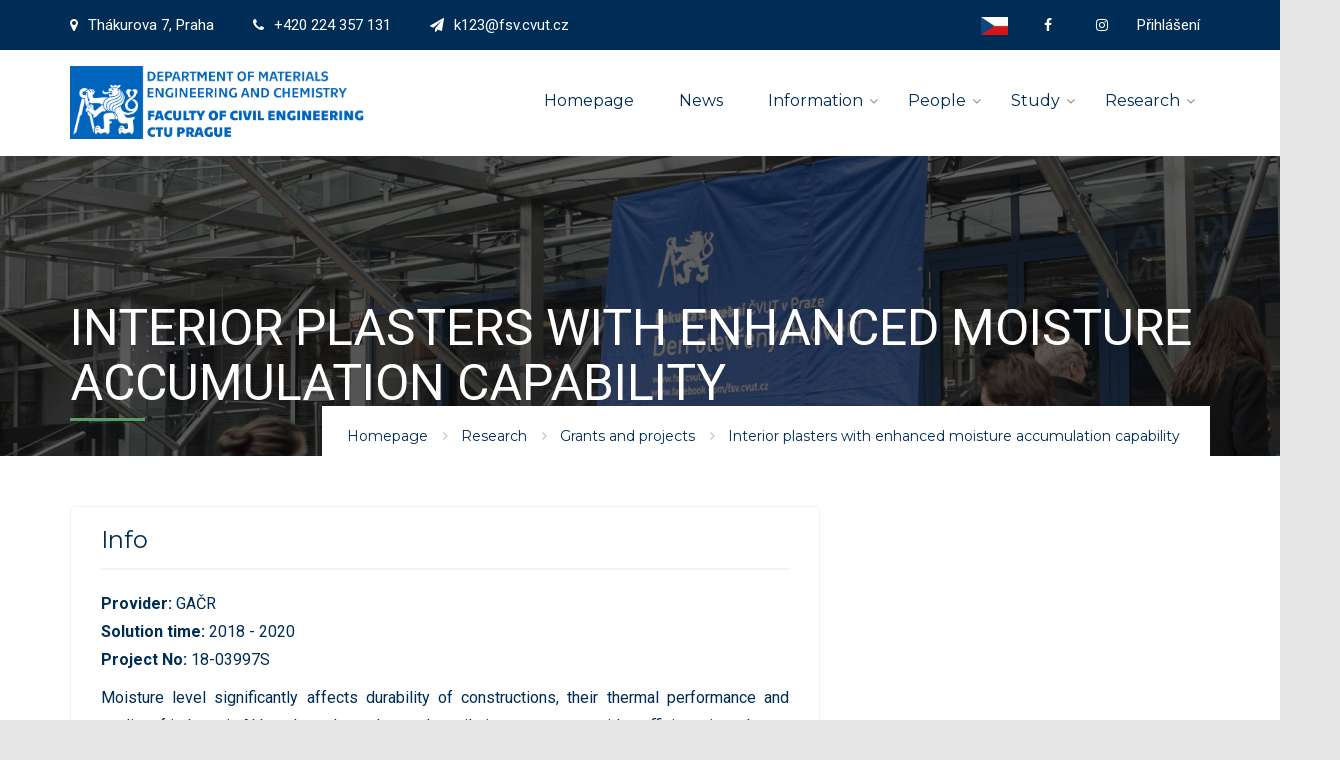

--- FILE ---
content_type: text/html; charset=UTF-8
request_url: https://k123.fsv.cvut.cz/en/interior-plasters-with-enhanced-moisture-accumulation-capability/
body_size: 5005
content:
<!doctype html>
<!--[if lt IE 7]>      <html class="no-js lt-ie9 lt-ie8 lt-ie7" lang=""> <![endif]-->
<!--[if IE 7]>         <html class="no-js lt-ie9 lt-ie8" lang=""> <![endif]-->
<!--[if IE 8]>         <html class="no-js lt-ie9" lang=""> <![endif]-->
<!--[if gt IE 8]><!--> <html class="no-js" lang="en"> <!--<![endif]-->
    <head>
    <!-- Global site tag (gtag.js) - Google Analytics -->
    <script async src="https://www.googletagmanager.com/gtag/js?id=UA-134083662-1"></script>
    <script>
      window.dataLayer = window.dataLayer || [];
      function gtag(){dataLayer.push(arguments);}
      gtag('js', new Date());

      gtag('config', 'UA-134083662-1');
    </script>

        <meta charset="utf-8">
		<meta http-equiv="X-UA-Compatible" content="IE=edge">
        <title>Interior plasters with enhanced moisture accumulation capability | Katedra materiálového inženýrství a chemie, FSv, ČVUT v Praze</title>
        <meta name="description" content="">
        <meta name="viewport" content="width=device-width, initial-scale=1">

        <!-- Favicon ICON-->
         <link rel="icon" href="/favicon.ico" type="image/x-icon" />

        <!-- <link rel="apple-touch-icon" href="img/apple-touch-icon.png">-->

        <!-- Bootstrap Css-->
        <link rel="stylesheet" href="/css/bootstrap.min.css">

        <!-- Style Css-->
        <link rel="stylesheet" href="/css/style.css">
        <link rel="stylesheet" href="https://ajax.googleapis.com/ajax/libs/jqueryui/1.12.1/themes/smoothness/jquery-ui.css">
        
        <!-- Responsive Css-->
        <link rel="stylesheet" href="/css/responsive.css">
        <link rel="stylesheet" type="text/css" href="/css/jquery.datetimepicker.css"/>
        
        <style type="text/css">
        .ui-menu .ui-menu-item {
            margin: 0;
            font-size: 14px;
            cursor: pointer;
            list-style-image: url([data-uri]);
            border-bottom: 1px solid #F0F0F0;
        }
        </style>
        <!--[if lt IE 9]>
            <script src="js/vendor/html5-3.6-respond-1.4.2.min.js"></script>
        <![endif]-->
    <meta name="norton-safeweb-site-verification" content="fxopx2lsu3cdjqksm3rc7invsal5vme2kr-0skjuzh88x27et13yjiw6rkk-xrwubff8woxh-2lu2upxdbnvxraln12mng3a74t0hj8j5oh7o7lbtq4ggqyke4fbcrys" />
    </head>
    <body>
        <!--[if lt IE 8]>
            <p class="browserupgrade">You are using an <strong>outdated</strong> browser. Please <a href="http://browsehappy.com/">upgrade your browser</a> to improve your experience.</p>
        <![endif]-->

    <!-- Box Layout -->
    <div class="conatiner-box">
        <header>
          <!-- Top Bar -->
          <div class="top-bar ">
             <div class="container">
                 <div class="row">
                      <div class="col-md-12">                       
                          <div class="top-bar-left pull-left">
                              <ul class="list-inline">
                                  <li><p><i class="fa fa-map-marker" aria-hidden="true"></i>Thákurova 7, Praha</p> </li>
                                  <li><p><i class="fa fa-phone" aria-hidden="true"></i>+420 224 357 131</p></li>
                                  <li><p><i class="fa fa-paper-plane" aria-hidden="true"></i><a href="mailto:k123@fsv.cvut.cz">k123@fsv.cvut.cz</a></p></li>
                              </ul>
                          </div>
                          <div class="top-social-bar pull-right hidden-xs" style="padding: 15px 10px; color: #FFF;">
                              <a href="/prihlaseni/" style="color: #FFF;">Přihlášení</a>
                          </div>
                          <div class="top-social-bar pull-right hidden-xs">
                              <ul class="list-inline">
                                                                    <li><a href="/vnitrni-omitky-se-zvysenou-vlhkostni-akumulacni-schopnosti/"><img src="/img/cze.png" style="width: 27px;"></a></li> 
                                                                    <li><a href="https://www.facebook.com/MaterialkoFsvCVUT/" target="_blank"><i class="fa fa-facebook"></i></a></li>
                                  <li><a href="https://www.instagram.com/materialkofsvcvut/" target="_blank"><i class="fa fa-instagram"></i></a></li>
                              </ul>
                          </div>                   
                      </div>
                 </div>
              </div>
            </div>
          <!-- Top Bar End -->
            <div class="container">
              <nav class="navbar navbar-default nav-style">                
                  <div class="navbar-header pull-left">
                    <!-- Logo -->
                    <a class="navbar-logo" href="/en/"><img src="/img/logo-en.png" alt="" ></a>
                  </div>
                  
                      <span class="menu-icon-bar"></span>
                     
                  <!--  Menu -->
                  <div class="nav-menu">
                    <ul class="nav navbar-nav pull-right"><li><a href="/en/">Homepage</a></li>

<li><a href="/news/">News</a></li>

<li class="submenu"><a href="/department-management/">Information</a><ul class="dropdown-menu"><li><a href="/department-management/">Department management</a></li>

<li><a href="/about-us/">About us</a></li>

<li><a href="/contact/">Contact</a></li>

<li><a href="/absolvents/">Graduates</a></li>

</ul>
</li>

<li class="submenu"><a href="/people/">People</a><ul class="dropdown-menu"><li><a href="/professors/">Professors</a></li>

<li><a href="/associate-professors/">Associate professors</a></li>

<li><a href="/assistant-professors/">Assistant professors</a></li>

<li><a href="/researchers/">Researchers</a></li>

<li><a href="/postgraduate-students/">Postgraduate students</a></li>

<li><a href="/technicians/">Technicians</a></li>

<li><a href="/secretaries/">Secretaries</a></li>

<li><a href="/ongoing-and-planned-internships/">Ongoing and planned internships</a></li>

<li><a href="/external-staff/">External staff</a></li>

<li><a href="/finished-internships/">Finished internships</a></li>

</ul>
</li>

<li class="submenu"><a href="/courses/">Study</a><ul class="dropdown-menu"><li><a href="/courses/">Courses</a></li>

</ul>
</li>

<li class="submenu"><a href="/reseach/workgroups/">Research</a><ul class="dropdown-menu"><li><a href="/reseach/workgroups/">Workgroups</a></li>

<li><a href="/laboratories">Laboratories</a></li>

<li><a href="/grants-and-projects/">Grants and projects</a></li>

<li><a href="/en/equipment/">Equipment and devices</a></li>

<li><a href="/cooperations-partnerships/">Cooperations & Partnerships</a></li>

</ul>
</li>

</ul>
                  </div>
                <!-- Menu End -->
              </nav>
           </div>
        </header>  

                <div class="page-bannar about-us-bannar">
            <div class="header-overlay"></div>
            <div class="container">
              <h1>Interior plasters with enhanced moisture accumulation capability</h1>
              <span class="bottom-bar"></span>
            </div>
        </div>
                
                <!-- Page Ccontent -->
        <div class="page-content have-sidebar">
          <div class="container">
          <div class="row">
               <!-- Breadcrumbs -->
              <div class="Breadcrumbs">
                <ul class="list-inline">
                    <li><a href="/">Homepage</a></li>
<li><a href="/research/">Research</a></li>
<li><a href="/grants-and-projects/">Grants and projects</a></li>
<li class="active"><a href="/en/interior-plasters-with-enhanced-moisture-accumulation-capability/">Interior plasters with enhanced moisture accumulation capability</a></li>
                </ul>
              </div>
              <!-- Breadcrumbs End -->
              <div class="col-md-8 col-sm-8 content">
                  
                  <div class="content-area">
                      <h3>Info</h3>
                      <p>
                          <strong>Provider:</strong> GAČR<br>
                          <strong>Solution time:</strong> 2018 - 2020<br>
                        <strong>Project No:</strong> 18-03997S                      </p>
                      
                      <p style="text-align: justify;">Moisture level significantly affects durability of constructions, their thermal performance and quality of indoor air. Although modern advanced ventilation systems provide sufficient air exchange rate, their wider application is in conflict with sustainability development principles due to high energy demands. Moreover, according to the EU legislation related to the “Nearly Zero Energy Buildings” (EU Directives 2002/91/EC and 2010/31/EU), air tightness of building envelopes in order to provide high thermal resistance leads to large moisture loads in building interiors. Among other factors, a high level of relative humidity has negative effect on the work efficiency and health of building inhabitants. The proposed project is aimed on the analysis of chosen porogene and superabsorbent additives and consequent design, development and detail experimental analysis of newly developed interior plasters with enhanced hygric  properties. In order to access complex and realistic parameter for description of the adsorption and desorption performance the new experimental approach is introduced.</p>                  
                  </div>
                  
                  <div class="content-area lecturer">
                    <h3>Principal investigator</h3>
                    <div class="col-md-6 info-box">
                       <div class="float-left">
                           <a href="/en/jan-fort/">
                                <img class="media-object img-circle img-responsive" src="/media/users/thumb/1629222986.png" alt="Jan Fořt">
                           </a>
                       </div>
                       <div class="text-info">
                          <div class="instructor-details ">
                             <h4 class="name"><a href="/en/jan-fort/">Jan Fořt</a></h4>
                             <p class="teacher-info"><a href="mailto:jan.fort@fsv.cvut.cz"><i class="fa fa-envelope"></i></a> 2 2435 7130</p>
                             <p class="teacher-info">Office: A325</p>
                          </div>
                       </div>
                    </div>
                </div>


              </div>

                <!-- Sidebar Start -->
                <div class="col-md-4 col-sm-4">
                  <div class="sidebar">
                    <div class="widget course-details-sidebar hidden-md hidden-sm">
                      <!--<h3>Další předměty</h3>  
                      <ul>
                                              </ul>-->
                    </div>

                  </div>
                </div>
                <!-- Sidebar End --> 
          </div>          
          </div>

        </div>
        
        <!-- Page Ccontent End -->
    

        <!-- Footer -->
        

        <!-- Footer -->
        <footer>
         

          <div class="container">
            <div class="row">
              <!--
              <div class="col-md-3  col-sm-6">
                <div class="widget">
                  <h3>About Us</h3>
                  <span class="bottom-bar"></span> 
                  <ul class="list-group">
                    <li><a href="#">Check All Our Courses</a></li>
                    <li><a href="#">Professional Professors</a></li>
                    <li><a href="#">Our Latest Events</a></li>
                    <li><a href="#">Our Prices</a></li>
                    <li><a href="#">Learn More About Us</a></li>
                  </ul>
                </div>
              </div>
              <div class="col-md-3  col-sm-6">
                <div class="widget">
                    <h3>Recent Posts</h3> 
                    <span class="bottom-bar"></span>           
                      <ul class="footer-post recent-post">
                        <li>
                          <div class="post-img"> 
                            <img src="img/recent1.png" alt="imgage" class="img-radius">
                          </div>
                         <div class="widget-post">
                            <a href="#">Tea with the Alpha Delta Phi Society </a>
                          <p class="post-in"><i class="fa fa-calendar"></i>17 oct ,2016</p>
                         </div>

                      </li>
                        <li>
                          <div class="post-img"> 
                            <img src="img/recent1.png" alt="imgage" class="img-radius">
                          </div>
                         <div class="widget-post">
                            <a href="#">BA (Honours) Criminology and Law Details</a>
                          <p class="post-in"><i class="fa fa-calendar"></i>17 oct ,2016</p>
                         </div>

                      </li>
                                      
                      </ul>
                  </div>
              </div>
              
             
              <div class="col-md-3  col-sm-6">
                <div class="widget">
                  <h3>Campus Gallery</h3>
                  <span class="bottom-bar"></span>             
                    <ul class="list-inline widget-gallery">
                      <li><img src="img/recent1.png" alt=""></li>
                      <li><img src="img/recent1.png" alt=""></li>
                      <li><img src="img/recent1.png" alt=""></li>
                      <li><img src="img/recent1.png" alt=""></li>
                      <li><img src="img/recent1.png" alt=""></li>
                      <li><img src="img/recent1.png" alt=""></li>
                      
                    </ul>
                </div>
              </div>

              <div class="col-md-3  col-sm-6">
                <div class="widget">
                  <h3>Contact Details</h3>
                  <span class="bottom-bar"></span> 
                  <ul class="list-inline">
                      <li><p><i class="fa fa-map-marker" aria-hidden="true"></i> Naryanaganj 1400 , BD</p> </li>
                      <li><p><i class="fa fa-phone" aria-hidden="true"></i> (+880) 1612345678</p></li>
                      <li><p><i class="fa fa-paper-plane" aria-hidden="true"></i>contact@iamniloy.com</p></li>
                  </ul>
                  <ul class="list-inline">
                      <li><a href=""><i class="fa fa-facebook"></i></a></li>
                      <li><a href=""><i class="fa fa-twitter"></i></a></li>
                      <li><a href=""><i class="fa fa-google-plus"></i></a></li>
                      <li><a href=""><i class="fa fa-linkedin"></i></a></li>
                      <li><a href=""><i class="fa fa-youtube"></i></a></li>
                    </ul>
                </div>
              </div>
              -->
              <div class="clearfix"></div>
               <!-- Footer Bottom -->
              <div class="footer-bottom">
                <p>&copy; 2019 KATEDRA MATERIÁLOVÉHO INŽENÝRSTVÍ A CHEMIE</p>

              </div>
            </div>
          </div>
        </footer>
        <!-- Footer End -->
       
        
    </div>
   <!-- Box Layout End -->
   

      
    <script>window.jQuery || document.write('<script src="/js/vendor/jquery-1.11.2.min.js"><\/script>')</script>
    <script src="https://ajax.googleapis.com/ajax/libs/jqueryui/1.12.1/jquery-ui.min.js"></script>

        <!--  bootstrap min js-->
    <script src="/js/vendor/bootstrap.min.js"></script> 
    <!-- Calender.js -->
    <script src="/js/vendor/zabuto_calendar.js"></script> 
    <!-- owl carousel -->
    <script src="/js/vendor/owl.carousel.min.js"></script> 
    <!-- waypoint.js  -->
    <script src="/js/vendor/waypoints.min.js"></script> 
    <!-- counterup js -->
    <script src="/js/vendor/jquery.counterup.min.js"></script> 
    <!-- CountDown js -->    
    <script src="/js/vendor/jquery.countdown.min.js"></script>  
    <!-- ajaxchimp -->
    <script src="/js/vendor/jquery.ajaxchimp.min.js"></script> 
    <!-- responsive menu -->
    <script src="/js/vendor/jquery.meanmenu.min.js"></script> 
    <!-- Form valitador -->
    <script src="/js/vendor/jquery.validate.min.js"></script>  

    <!-- Custom scripts  -->

      <script>
         $(function() {
            $(".my-tooltip").tooltip();
         });
      </script>
    <script src="/js/script.js"></script>
        
            
    <script src="/js/vendor/php-date-formatter.min.js"></script>
    <script src="/js/vendor/jquery.mousewheel.js"></script>
    <script src="/js/vendor/jquery.datetimepicker.js"></script>

        
    <script>
    $.datetimepicker.setLocale('cs');

    $('.timepicker').datetimepicker({
        datepicker:false,
        format:'H:i',
        step:15
    });
    $('.datepicker').datetimepicker({
        setLocale:'cs',
        timepicker:false,
        format:'d/m/Y',
        formatDate:'Y/m/d',
        minDate:'today',
        dayOfWeekStart : 1
    });
    </script>
        
    <script type="text/javascript">
    $(function() {
        $("#skill_input").autocomplete({
            source: "/search.php",
            select: function( event, ui ) {
                 location.href="" + ui.item.url + "";
            }
        });
    });    
            
    $(document).ready(function() {

        $('#tabs li a:not(:first)').addClass('inactive');
        $('.tabs-container').hide();
        $('.tabs-container:first').show();

        $('#tabs li a').click(function() {
            var t = $(this).attr('id');
            if ($(this).hasClass('inactive')) { //this is the start of our condition 
                $('#tabs li a').addClass('inactive');
                $(this).removeClass('inactive');

                $('.tabs-container').hide();
                $('#' + t + 'C').fadeIn('slow');
            }
        });

    });
    </script>
        
    </body>
</html>


--- FILE ---
content_type: text/css
request_url: https://k123.fsv.cvut.cz/css/style.css
body_size: 10918
content:

/*============================
Project: Academic
Version: 1.0

--- Table Of Content ---

    1. - Genaral Style
    2. -HomePage Version 1
        2. - Header
                - Top bar
                - Navigation bar
        3. - Homepage Slider
        4. - Features Section
        5. - Search Course and Event
        6. - Latest Course Section
        7. - Fun facts
        8. - Subcribe section 
        9. - HomePage Blog Posts
        10. - Our Awards
        11. - Courses and professors
        12. - Footer
                - Footer Course Search
    3. HomePage Version 2
        2. - Header
                - Top bar
                - Navigation bar
        3. - Homepage Slider
        4. - Discover
        5. - Features
        6. - Find a Course
        7. - Events
        8. - Latest Course Added
        9. - Fun Facts
        10.- Courses and professors
        11.- Featured Course 
    4. About Us 
    5. Sidebar Elements
    6. Contact Us
    7. Shortcodes

    
    

===============================*/
/*========== 1. General ========== */

@import 'https://fonts.googleapis.com/css?family=Roboto:400,400i,700,700i|Montserrat:400,700';

@import url("vendor/zabuto_calendar.min.css");
@import url("vendor/owl.carousel.css");
@import url("vendor/owl.theme.css");
@import url("vendor/meanmenu.css");
@import url("vendor/owl.transitions.css");
@import url("vendor/font-awesome.min.css");

body,p{
    font-size: 16px; 
    color: #002D56;
 
}
body {
    background: #e8e7e7;
}
body{
    background-image: url(../img/pattern.png);
    background-repeat: repeat;
}
body,p,.single-post h6,.page-bannar h1,
footer ul.list-group li,.comming-soon,.comming-soon h1{
     font-family: 'Roboto', sans-serif;  
}
.conatiner-box{
    max-width: 1620px;
    margin: 0 auto; 
    box-shadow: 0px 0px 10px 0px #ddd;
}
h1,h2,h3,h4,h5,h6,.list-group,.signle-fid p,
.nav-style li a,.post-details,h2 a,
.Breadcrumbs a,.sidebar ul li a,
.search-text,section.contact-form,.btn,
.list-group-item,.box ,a.reply-c,
.latest-course h5 a,h5 a,.course-list h3 a,.single-student .media-body p,
.pagination>li>a,ul.footer-post a,.teacher-title,.course-details-sidebar,p.best-plan,
.post-element,blockquote p,.contact-form input,.footer-newsletter{
    font-family: 'Montserrat', sans-serif;   
}
.form-control:focus {
  box-shadow: 0 0 0 rgba(0, 0, 0, 0.075) inset, 0 0 1px rgba(102, 175, 233, 0.6);
}
.pagination>.active>a {
    z-index: 2;
    color: #fff !important;
    cursor: default;
    background-color: #002D56;
    /* border-color: #337ab7; */
}
.pagination>li>a:hover,
 .pagination>li>span:hover,
  .pagination>li>a:focus, .pagination>li>span:focus {
    color: #fff !important;
    background-color: #68a574;
    border-color: transparent;
    outline:none;
}
*:focus {
    outline: none;
   }
h1,.h1{
    font-size: 30px;
}
h2,.h2{
    font-size: 26px;
}
h3,.h3{
    font-size: 24px;
    margin-top: 30px;
    margin-bottom: 20px;
}
h4,.h4{
    font-size: 20px;
}

h5, .h5 {
  font-size: 18px;
  line-height: 28px;
}
h6,.h6{
    font-size: 16px;
}
a {
    color: #002D56;
    /* text-decoration: underline; */
}
a:hover,.single-course-list:hover h5{
    text-decoration: none;
   outline:none;
    color: rgb(0,101,189) !important;
}
a:focus{
     text-decoration: none;
}
.no-padding{
    padding: 0px !important;
}
.no-padding-top{
    padding-top: 0px !important;
}
.no-padding-bottom{
    padding-bottom: 0px !important;
}
.no-padding-left{
    padding-left: 0px;
}
.no-padding-right{
    padding-right: 0px;
}
.no-margin{
    margin-bottom: 0px !important;
}
.no-mt{margin-top: 0px;}
section{background: #fff;}

.nav-style .btn{
    padding:0px;
    margin-top: 0px;
}
.nav-style .btn a{
    padding: 15px 30px;
  
}
.nav-style .navbar-nav li > .btn-style1 {
  background: #fff !important;
}
input.form-control {
    min-height: 50px;
    font-size: 16px;
    box-shadow: none;
}
.input-group-addon:last-child {
    border-left: 0;
    background: #002D56;
    border: 0px;
    color: #fff;
    padding: 0px 30px;
    font-size: 16px;
}
.latest-course .details{
    padding:15px 20px;
    border-bottom-left-radius: 5px;
    border-bottom-right-radius: 5px;
    border: 1px solid #ececec;
    margin-top: -6px;
}
 .course-list .details{
    margin-top: 0px !important;
}
h2 a {
    font-size: 18px;
    line-height: 24px;
}
.post-date {
    width: 70px;
    text-align: center;
    background: #599e67;
    color: #fff;
    padding-bottom: 10px;
    float: left;
    padding-top: 10px;
    border-radius: 5px;
    border-top-left-radius: 0px;
    border-top-right-radius: 0px;
    margin-right: 30px;
}
.btn,.nav-style .navbar-nav a,.top-bar .top-social-bar li,a{
    transition: all 0.5s;
}

.single-content-area a {
    text-decoration: underline;
}
.single-content-area a:hover {
    text-decoration: none;
}
.nav-style .navbar-nav a{
    transition: opacity 0.5s;
}
span.e-date {
    width: 100%;
    display: block;
    font-size: 36px;
}
span.e-month {
    width: 100%;
    display: block;
    font-size: 14px;
    text-transform: uppercase;
        margin-top: -10px;
}
.btn {
    padding: 12px 30px;
    color: #fff;
   
    display: inline-block;
     border-radius: 5px;
     font-size: 16px
}
.btn-style1 {
    margin-right: 0px !important;
    background: #002D56;
}
.btn-style1:hover {
    background: #599e67;
    color: #fff !important;
}
.btn-style2 {
    margin-right: 0px !important;
        margin-right: 0px !important;
    background: none;
    border: 1px solid #fff;
}
.btn.btn-style2:hover {
    background: #fff;
    color: #002D56 !important;
}
.navbar-default .navbar-nav>.btn-style1 > a:hover {
    color: #fff !important;
}
.navbar-default .navbar-nav>.btn-style1 > a{
    color: #fff !important;
    padding-bottom: 15px;
}

.list-group-item:first-child {
    border-top-left-radius: 0px;
    border-top-right-radius: 0px;
    border-top: 2px solid #f3f3f3;
}
.list-group-item:last-child {
    
    border-bottom-right-radius: 0px;
    border-bottom-left-radius: 0px;
    border-bottom: 2px solid #f3f3f3;
}
.list-group-item {
    position: relative;
    display: block;
    padding: 25px 15px;
    margin-bottom: 0px;
    background-color: #fff;
    font-size: 18px;
    border: 2px solid #f3f3f3;
    border-top: 0px;
    border-left: 0px;
    border-radius: 0px;
    border-right: 0px;
    color:#002D56 !important;
}
.list-group-item:after {
    content: "\f105";
    position: absolute;
    right: 15px;
    font-family: "FontAwesome";
}
.nav-pills>li.active>a, .nav-pills>li.active>a:hover,.nav>li>a:hover ,
 .nav-pills>li.active>a:focus {
    color: #fff !important;
    background-color: #002D56;
    outline:none;
}
.nav-pills>li {
    margin-left: 2px;
    background: #599e67;
    border-radius: 5px;
    /* color: #fff !important; */
}
.nav-pills>li>a {
    border-radius: 4px;
    color: #fff;
}
a.list-group-item:hover, a.list-group-item:focus{
    color: #599e67 !important;
    background-color: transparent;
    outline:none;
}
.widget h3 {
   color: #fff;
    margin-bottom: 15px;
    border-bottom: 2px solid #f0f0f0;
    padding-bottom: 20px;
}
.overlay {
    display: block;
    background: #000000;
    opacity: 0.6;
    position: absolute;
    width: 100%;
    height: 100%;
}  
.owl-theme .owl-dots .owl-dot.active span, .owl-theme .owl-dots .owl-dot:hover span {
  background: transparent none repeat scroll 0 0;
   border: 2px solid #002D56;
}
.owl-theme .owl-controls {
    margin-top: 0px;
    text-align: center;
}
 .owl-theme .owl-dots .owl-dot span {
  backface-visibility: visible;
  background: transparent none repeat scroll 0 0;
  border: 2px solid #599e67;
  border-radius: 30px;
  display: block;
  height: 12px;
  margin: 5px;
  transition: opacity 200ms ease 0s;
  width: 12px;
}
.bborder{
        color: #002D56;
    padding-bottom: 15px;
    border-bottom: 2px solid #f3f3f3;
}
.icon-box{
        margin-top: 0px;
}
.icon-box p {
    line-height: 20px !important;
margin-bottom: 0px !important;
}
.icon-box:hover .icon{
    background: #002D56;
}
.icon-box .icon {
    width: 100px;
    text-align: center;
    background: #599e67;
    color: #fff;
    font-size: 40px;
    border-radius: 100%;
    display: block;
    height: 100px;
    float: left;
    padding-top: 25px;
    margin-right: 30px;
}
.ico-details {
    width: 63%;
    float: right;
}
.icon-box a {
   margin-top: 0px;
    color: #002D56;
    font-weight: bold;
    font-size: 18px;
    padding-bottom: 10px;
    display: block;
}
.icon-box a:hover{
    color: #599e67;
}
span.bottom-bar {
    width: 75px;
    height: 3px;
    background: #599e67;
    display: block;
    margin-bottom: 25px;
}

.page-bannar {
    height: 300px;
    position: relative;
}
.page-bannar h1 {
    font-size: 50px;
    position: absolute;
    bottom: 45px;
    color: #fff;
    text-transform: uppercase;
    margin-bottom: 0px;
}
.page-bannar .bottom-bar{
    position: absolute;
    bottom: 35px;
    margin-bottom: 0px;
}
.header-overlay {
    position: absolute;
    height: 100%;
    width: 100%;
    background: #000;
    opacity: 0.6;
    top: 0px
}
.Breadcrumbs {
   
    background: #fff;
    padding-top: 10px;
    padding-left: 30px;
    float: right;
    position: relative;
    padding-right: 30px;
    margin-top: -100px;
    font-size: 14px;
    margin-right: 15px;
}
.Breadcrumbs li {
    padding-right: 30px;
    padding-left: 0px;
    position: relative;
}
.Breadcrumbs .active a {
    color: #002D56 !important;
}
.Breadcrumbs li:after {
    content: "\f105";
    position: absolute;
    right: 10px;
    top: 10px;
    color: #bebebe;
    font-family: "FontAwesome";
}
.Breadcrumbs li:last-child:after{
    display: none;
}
.Breadcrumbs li:last-child{
    padding-right: 0px;
    padding-left: 0px;
}
.Breadcrumbs li a {
  color: #002D56 !important;
}
.page-content {
    background: #ffffff;
    padding: 50px 0px;
}
.page-content p{
    margin-bottom: 40px;
    margin-bottom: 40px;
    line-height: 26px;
}
.page-content h2 {
    margin-top: 0px;
}
.search-text {
    margin-bottom: 0px !important;
    border-bottom: 2px solid #f2f2f2;
    padding-bottom: 4px;
    font-size: 14px;
}
.img-radius{
    border-radius: 5px;
}
.page-content .latest-course .col-md-4{
    margin-top: 30px;
}
.course-list .col-md-12 {
    margin-bottom: 30px;
}
.course-list .col-md-12 img {
    width: 270px;
    float: left;
    height: 200px;
   
}
.course-list img {
    border-bottom-left-radius: 5px;
}
.course-list .details {
    width: 100%;
    float: right;
    border-bottom-left-radius: 0px;
    border-top-right-radius: 0px;
}
.course-list .text {
   margin-bottom: 20px;
   color: #002D56;
}
.course-list h3 a{
color: #599e67;
display: block;
overflow: hidden;
text-overflow: ellipsis;
white-space: nowrap;

}
.course-list h3{
    margin-top: 15px;
    margin-bottom: 5px;
}
.course-list .col-md-12 img {
    border-top-right-radius: 0px !important;
}
.events-grid .single-post {
  margin-bottom: 30px;
}

.events-list .single-post img {
    float: left;
    border-top-right-radius: 0px;
    border-bottom-left-radius: 5px !important;

}
.events-list .post-details {
    border: 1px solid #ececec;
    border-top-left-radius: 0;
    border-top-right-radius: 0;
    margin-top: -5px;
    padding-bottom: 15px;
    border-bottom-left-radius: 5px;
}
.events-list p.text {
    margin-bottom: 30px;
}
.events-list .post-in {   
 margin-bottom: 20px;
}
.events-list .single-post h2 {
    padding-top: 30px !important;
}
h6.share-text {
    margin-top: 30px;
    color: #002D56;
    border-bottom: 0px solid #000 !important;
    padding-bottom: 0px !important;
    margin-bottom: 0px;
}
.share-profile a {
    color: #ddd;
}
.mt-100{
    margin-top: 100px !important;
}
.mb-60{
    margin-bottom: 60px;
}
.mb-50{
    margin-bottom: 50px;
}
.pt-100{padding-top: 100px !important;}
.cnp .mb-50{
    margin-bottom: 0px;
}
h3.professor-name {
    margin-top: 0px;
    margin-bottom: 0px;
    color: #599e67;
}
p.position{
    margin-bottom: 0px;
}
.social-profile{

    margin-top: 15px;
    margin-bottom: 20px;
}
.ceo {
    padding-left: 100px !important;
    text-align: left !important;
    margin-left: -15px;
    padding-top: 45px !important;
     padding-right: 35px !important;

}
.ceo p{
       font-size: 16px !important;
       margin-bottom: 26px !important;
}
.social-vertical {
    width: 65px;
    height: 334px;
    position: absolute;
    top: -1px;
    margin: 0px !important;
    left: -7px;
}
.social-vertical li a {
    color: #fff !important;
    display: block;
    margin: 0 auto;
    padding: 20px 10px !important;
    text-align: center;
}
.social-profile a:hover{
    color: #002D56;
}
.social-profile li a{
    color: #babbbb;
}
.progress {
    height: 30px;
    background: #d8ecf2;
    box-shadow: inset 0 0px 0px 1px rgba(0,0,0,.1);
}
.progress-bar {
    background: #002D56;
}
.content h1,.content h2 ,.content h3 ,
.content h4 ,.content h5 ,.content h6  {
    color: #002D56;
    padding-bottom: 15px;
    border-bottom: 2px solid #f3f3f3;
}
.content p{
    line-height: 28px;
} 
.content-area {
    padding: 20px 30px;
    border: 1px solid #f3f3f3;
    margin-bottom: 30px;
    border-radius: 5px;
    overflow: hidden;
}
.content-area h3 {
    margin-top: 0px;
}
.content p {
    margin-bottom: 10px;
}
.content li {
    margin-bottom: 5px;
}
.content-area.time i,
.content-area.event-location i {
    color: #c7c6c6;
    padding-right: 5px;
}
.content-area.time i:last-child {
    margin-left: 30px;
}

a.img-link {
    position: relative;
    display:inline-block;
 
}
.events a.img-link{
    width: 100%;
}
a.img-link:after {
    content: " ";
    position: absolute;
    top: 0;
    left: 0;
    background: rgba(0, 46, 59, 0.46);
    width: 100%;
    height: 100%;
    border-radius: 5px;
    border-bottom-right-radius: 0px;
    border-bottom-left-radius: 0px;
    opacity: 0;

   transition: opacity .25s ease;
}
a.img-link:hover:after,.img-link:hover i{
    opacity: 1;
     transition: all .25s ease-in;
}
.post-details {
    margin-top: 0;
}
.cnp a.img-link{
    width: 160px;
    float: left;
}
.hv2 .cnp a.img-link{
    width: 100%;
    float: left;
}
.img-link i {
position: absolute;
   
    text-align: center;
    left: 45%;
    color: #fff;
    font-size: 30px;
    z-index: 1;
    opacity: 1;
    top: 45%;
    opacity: 0
}
.wcolor{
    background: #efefef;
}
.pagi i {
    padding: 1px;
    font-size: 20px;
}
.pagi {
display: block;
    border: 1px solid transparent;
    overflow: hidden;
    border-top: 2px solid #f5f5f5;
    height: 100px;
    margin-top: 30px;
}
.pagination>li>a, .pagination>li>span {
    position: relative;
    float: left;
    padding: 13px 10px;
    background-color: #fff;
    border:0px solid #ddd;
    height: 45px;
    width: 45px;
    border-radius: 50%;
    background: #dadada;
    margin-right: 7px;
    color: #fff;
}
.gmap {
    /*width: 370px;*/
    height: 385px;
    border: 2px solid #ededed;
    border-radius: 5px;
}
.event-gmap{
    width: 100%;
    height: 300px;
}
.pagination{
        margin: 30px 0;
        margin-bottom: 0px;
}
.pagination>li:first-child>a, .pagination>li:first-child>span {
    margin-left: 0;
    border-top-left-radius: 50%;
    border-bottom-left-radius: 50%;
    padding-top: 11px;
    margin-right: 30px;
}
.pagination>li:last-child>a, .pagination>li:last-child>span {
    margin-left: 0;
    border-top-right-radius: 50%;
    border-bottom-right-radius: 50%;
    padding-top: 11px;
    margin-left: 30px;
}
.page-content .name {
    margin: 0px 0 4px 0px;
    padding: 0px;
    border-bottom: 0px;
    color: #599e67;
    font-size: 18px;
}
.page-content p.teacher-info {
    margin-bottom: 0px;
    font-family: 'Montserrat', sans-serif;   
}
.lecturer .row {
    margin-right: 0px;
    margin-left: 0px;
    margin-bottom: 20px;
}
.lecturer .row:last-of-type {
    margin-bottom: 0px;
}


.instructor-details .social-profile {
    margin: 0px;
    padding: 0px;
}
.instructor-details .social-profile li{
    padding-top: 0px;  
    margin-bottom: 10px;
}
li.course-lesson.course-item:last-child {
    border-bottom: 0px;
}
.course-lesson.course-item {
    list-style-type: none;
    padding: 20px 0px;
    border-bottom: 1px solid #f3f3f3;
    margin-bottom: 0px;
}
.course-lesson.course-item span {
    padding: 5px 15px;
   
    font-size: 14px
}
.course-lesson.course-item a{
     color: #002D56;
}
.course-lesson.course-item .index {
    border-radius: 5px;
    background: #eeeeee;
    margin-right: 30px;
}

span.lesson-title{
    font-size: 16px !important;
}
span.meta {
    float: right;
    background: #599e67;
    border-radius: 5px;
    color: #fff !important;
        font-size: 13px !important;
}
span.meta i ,.lesson-title i{
    padding-right: 5px;
}
.lesson-title i{
    color: #cfcfcf
}
.course-details-sidebar li i{
    color:#c9c9c9;
    font-size: 15px;
    padding-right: 10px;
}
.course-details-sidebar li {
    list-style-type: none;
    padding: 10px 20px;
    background: #f5f5f5;
    border-radius: 5px;
    margin-bottom: 10px;
    overflow: hidden;
}
.course-details-sidebar ul {
  margin: 0;
  padding: 0;
}
.course-details-sidebar li span a{
color: #599e67;
}
.course-details-sidebar li span a:hover{
color: #002D56 !important;
}
.course-details-sidebar .btn {
    margin-top: 20px;
}
.course-details-sidebar li span{
 color: #599e67;
display: block;
float: right;
overflow-wrap: break-word;
text-align: left;
width: 60%;
}

.professor-area{
background: #f6f6f6;    
}
.professor-area h1{
    margin-top: 0px;
    border-bottom: 2px solid #ededed;
    padding-bottom: 20px;

}
.professor-area .single-professor{
    background: #fff;
    border: 1px solid #ededed;
    margin-top: 30px;
}
.single-student p {
    font-size: 18px;
    line-height: 30px;
    font-style: italic;
        margin-bottom: 20px;
}
.single-student p:first-child{
    position: relative;
}
.single-student p:first-child:before{
    content: "\f10d";
    position: absolute;
    left: -45px;
    top: 5px;
    font-size: 28px;
    color: #599e67;
    font-family: "FontAwesome";
}
.single-student .media-left {
    padding-right: 25px;
}
.single-student .media-heading {
    margin-top: 10px;
    margin-bottom: 0;
}
.single-student .media-body p{
    font-size: 15px;
    font-style: normal;
    color: #002D56;
}
/* Pricing Table */
.single-pricing {
    background: #002D56;
    color: #fff;
    padding-top: 30px;
    padding-bottom: 40px;
    border-radius: 5px;
    padding-left: 30px;
    padding-right: 30px;
        margin-top: 40px;
}
.single-pricing h3 {
    margin: 0px;
    padding-bottom: 25px;
    text-transform: uppercase;
}
.amount-per-month {
    background: #599e67;
    width: 131%;
    margin-left: -30px;
    margin-top: -10px;
    position: relative;
    padding-top: 30px;
    margin-bottom: 50px;
    display: block;
}
.amount-per-month h2 {
    margin: 0px !important;
    font-size: 50px;
}

.amount-per-month h2 i {
    font-size: 20px;
    padding-right: 5px;
    vertical-align: top;
    position: relative;
    top: 11px;
}
.amount-per-month h2 span {
    font-size: 20px;
color: #fff;
}
.amount-per-month p {
    margin-bottom: 0px !important;
    position: absolute;
    z-index: 9999;
    top: 10px;
    color: #fff;
    right: 15px;
    opacity: 0.7;
}
.amount-per-month:after {
    content: " ";
    position: absolute;
    bottom: -22px;
    width: 0;
    left: 0px;
    /* background: #599e67; */
    border-left: 128px solid transparent;
    border-right: 128px solid transparent;
    border-top: 22px solid #599e67;
    height: 0;
}
.pricing-title {
    position: relative;
}
.pricing-body ul {
    margin: 0px;
    padding: 0px;
    list-style-type: none;
}
.pricing-body li {
    padding: 10px 0px;
    border-bottom: 1px solid #103d4a;
    /* font-size: 16px; */
}
.pricing-body li:last-child {
    border-bottom: 0px solid #103d4a;
}
.pricing-body .btn {
    margin-top: 35px;
}
p.best-plan {
    margin-bottom: 0px;
    color: #fff;
    position: absolute;
    z-index: 999;
    top: -50px;
    background: #002D56;
    right: -45px;
    border-radius: 100%;
    word-wrap: break-word;
    width: 70px;
    line-height: 15px !important;
    text-transform: uppercase;
    height: 65px;
    font-size: 14px;
    padding-top: 17px;
}
/* Call to Action */
.cta{
    background-image: url(../img/about-us-bannar.png);
    background-repeat: no-repeat;
    padding: 50px 0px;
    position: relative;
    color: #fff;
}
.cta p{
    color: #fff
}
.cta h2{
    font-size: 30px;
}
h1 span ,h2 span {
    color: #002D56;
}
.cta .btn {
    margin-top: 35px;
}
.error-h1{
    font-size: 50px
}
.tags {
    background: #f9f9f9;
    padding: 15px;
        margin-bottom: 40px;
}
.tags a{
   color: #002D56;
   padding-left: 5px;
}
.post-author .social-profile {
    margin: 0px;
    margin-top: 10px;
}
.tags i {
    font-size: 14px;
    color: #002D56;
    margin-right: 5px;
}
.tags span{margin-left: 5px}
.single-content-area h1:first-child {
    width: 80%;
        padding-top: 25px;
        margin-top:0px;
}
.single-content-area .post-date {
    position: absolute;
    top: 0px;
    right: 0;
    margin: 0;
}
.single-content-area {
    position: relative;
}
.post-element {
    margin-bottom: 25px;
    margin-top: 15px;
        color: #599e67;
}
.single-post .post-element {
    margin-bottom: 10px;
}
.single-content-area p {
    margin-bottom: 25px;
    text-align: justify;
}
.post-element span {
    margin-right: 10px;
}
.post-element span i{
    margin-right: 5px;
}
/* blockquote */
blockquote p{
    margin: 0px;
    font-style: italic;
    line-height: 30px;
    font-size: 22px
}
blockquote {
    border-left: 2px solid #e8e8e8;
    margin-left: 30px;
    margin-bottom: 35px;
    padding: 5px 20px;
    position: relative;
}
blockquote:before {
    content: "\f10d";
    position: absolute;
    left: -30px;
    top: 5px;
    font-size: 15px;
    color: #e8e8e8;
    font-family: "FontAwesome";
}
/* Post Author*/
.post-author img.media-object {
    margin-right: 35px;
}
.post-author .media-heading {
    margin-bottom: 15px;
    color: #002D56;
}
.post-author {
    margin-bottom: 80px;
}
/*Reletaed Post*/
.related-post h3 ,.comment-area h3,.comment-form-area h3{
    color: #002D56;
    border-bottom: 2px solid #f0f0f0;
    padding-bottom: 15px;
    margin-bottom: 35px;
}
.related-post .post-details {
    margin-top: 0px;
}
.related-post .single-post .text {
       margin-bottom: 30px !important;
    display: block;
    margin-top: 0px;
}
.related-post .single-post {
    margin-bottom: 30px;
    display: block;
    overflow: hidden;
}
.comment-area .media-heading {
    color: #599e67;
}
a.reply-c {
    display: block;
    margin-top: 6px;
    font-size: 15px;
    color: #002D56;
}
a.reply-c i {
    padding-right: 2px;
}
.comment-area > .media {
    margin-bottom: 30px;
}
.comment-area > .style2 {
    margin-left: 85px;
}
.comment-area img.media-object {
    margin-right: 25px;
}
.contact-form.comment-form-area {
    margin-top: 50px;
}
.contact-form.comment-form-area input,.contact-form.comment-form-area textarea{
    margin-bottom: 15px !important;
}
.contact-form.comment-form-area textarea,
.contact-form textarea{
    margin-bottom: 15px !important;
    width: 100%;
} 
.contact-form h2{
    font-size: 30px;
}
ul.section-content {
    padding: 0px;
}
.counter {
    margin-top: 50px;
}
.counter span {
    font-size: 80px;
}
.counter p {
    color: #fff !important;
    font-size: 24px;
    float: right;
    position: relative;
    display: inline-block;
    bottom: -55px;
}
.counter li {
    margin-right: 30px;
}
.counter li:last-child {
    margin-right: 0px;
}
/*========================================================================================
========================================================================================*/
/*========== 2. Header ========== */
header {
    background: #fff;
}
/*========== 2.1 Top bar ========== */
.top-bar {
    background: #002D56;
    color: #80a9b5;
    font-size: 15px;
    font-family: 'Roboto', sans-serif;
    height: 50px;

}
.top-bar li {
    padding-top: 0px !important;
}
.top-bar .top-social-bar li:hover {
    background: #008aff;
    color: #fff;
}
.top-bar p {
    margin: 0px;
    color: #FFF;
    font-size: 15px;
}
.top-bar ul {
    margin-top: 15px;
    margin-bottom: 15px;
}
.top-bar ul i {
    color: #fff;
    margin-right: 10px;
     font-size: 14px;
}
.top-bar-left.pull-left li {
  margin-right: 25px;
}
.top-bar .top-social-bar li i{
    margin: 0px;
    padding: 0px;
}
.top-bar .top-social-bar ul {
    margin-top: 0px;
    margin-bottom: 0px;
}

.top-bar .top-social-bar li a {
  display: block;
  padding-bottom: 15px;
  padding-left: 0;
  padding-right: 0;
  padding-top: 15px !important;
  text-align: center;
}.top-bar .top-social-bar li a{ 
    /*border-right: 1px solid #073846;*/
}
.top-bar .top-social-bar li {
    padding: 0;
width: 50px;
}
.top-bar a {
    color: #FFF;
}
/*========== 2.1 Navigation  bar ========== */
.nav-style {
    height: 100px;
    background: #fff;
    border: 0px solid #fff;
    margin-bottom: 0px;
}
.navbar-logo {
    margin: 15px;
    margin-left: 0px;
    display: inline-block;
}
.navbar-logo img {
    height: 73px;
}
.nav-style .navbar-collapse {
    padding-right: 0px;
}
.nav-style .navbar-nav {
    margin-top: 25px;
}
.nav-style .navbar-nav a {
    font-size: 16px;
    color: #002D56 !important;
        padding-bottom: 45px;
}
.nav-style .navbar-nav a:hover{
    color: rgb(0,101,189) !important;
}
.nav-style .navbar-nav>li {
    margin-right: 15px;
}

li.submenu:hover ul {
    visibility:visible;
    padding: 0px;
    border-radius: 0px !important;
    opacity:1;
}
ul.dropdown-menu li {
    position: relative;
}
.dropdown-menu li .dropdown-menu {
    display: block;
    position: absolute;
    right: 0;
    left: 100%;
    top: -4px;
    opacity: 0 !important;
}
.dropdown-menu li:hover .dropdown-menu {
    opacity: 1 !important;
}
li.submenu ul {
    visibility:hidden;
    display: block !important;
    padding: 0px;
    border-radius: 0px !important;
transition: opacity .5s ease;
    display: none;
    opacity:0;

    background: #002D56;
}
.nav-style .navbar-nav .submenu ul li a:hover {
    background: transparent;
    color: rgb(0,101,189) !important;
}

li.submenu{position: relative;}
li.submenu:after {
    content: "\f107";
    position: absolute;
    font-family: "FontAwesome";
    top: 15px;
    right: 0;
    font-size: 14px;
    color: #8e8e8e;
}
.hv2 li.submenu:after {
    color: #fff;
}
.nav-style .navbar-nav .submenu ul > li > a {
      padding: 25px;
    padding-bottom: 10px !important;
    border-bottom:1px solid #0c263c;
    font-size: 14px !important;
    padding-top: 10px;
    color: #fff !important;
}

/*========== 3. Homepage Slider ========== */
.homepage-slider{
    font-family: 'Roboto', sans-serif;
}
.homepage-slider p {
    font-size: 20px;
    margin-top: 20px;
    margin-bottom: 40px;
    color: #fff;
}
.homepage-slider h1 {
    font-family: 'Roboto', sans-serif;
    font-size: 90px;
    margin-top: -20px;
    margin-bottom: 0px;
}
.homepage-slider h3{
    font-family: 'Roboto', sans-serif;
        margin-bottom: 10px;
}
.item1 {
    background-image: url("../img/slider.png");
     background-repeat: no-repeat;
     position: relative;
}
.slider-text {
    position: relative;
    z-index: 1;
    color: #fff;
    padding-top: 165px;
    padding-bottom: 240px;
}
.homepage-slider .owl-controls {
    position: absolute;
    top: 45%;
    width: 100%;
    height: 0px;
}
.homepage-slider .owl-prev {
    left: 5%;
    position: absolute;
}

.homepage-slider .owl-next {
    right: 5%;
    position: absolute;
}
.homepage-slider .owl-prev ,.homepage-slider .owl-next{
    background: transparent !important;

}
.homepage-slider .owl-prev i,.homepage-slider .owl-next i{
   font-size: 90px;
    opacity: 0.4;
    color: #fff;
}
.homepage-slider .owl-prev i:hover,.homepage-slider .owl-next i:hover{
  
    opacity: 1;
    
}

/*========== 4. Features Section ========== */
section.slider-bottom-features {
    padding-bottom: 50px;
        background: #fff;
}
.slider-bottom-features .container {
    margin-top: -120px;
    position: relative;
    z-index: 999;
    background: #fff;
    padding-top: 30px;
    padding-left: 30px;
    padding-right: 30px;
}
.slider-bottom-features h3 {
    color: #002D56;
}
.slider-bottom-features p {
    color: #002D56;
    margin-bottom: 45px;
}

/*========== 5. Search Course and Event Widget ========== */

 section.course-event{
    position: relative;
    padding: 50px 0px;
}
section.course-event div {
    z-index: 1;
}
section.course-event .input-group {
    width: 95%;
}
 section.course-event:before{
    display: block;
    position: absolute;
    width: 45%;
    height: 100%;
    left: 0px;
    top:0;
    background: #002D56;
    content: "";
 }
 .course-event h1 {
    color: #fff;
    margin-bottom: 25px;
}
.box .date {
    width: 70px;
    height: 60px;
    background: #fff;
    border-radius: 5px;

    float: left;
    margin-right: 15px;
}
span.title {
    font-size: 18px;
    color: #fff;
    line-height: 24px;
    float: left;
    width: 65%;
    margin-top: -15px;
    margin-bottom: 5px;
}
span.time {
    width: 100%;
    display: block;
    float: left;
    margin-top: 30px;
    color: #ccedd2;
    font-size: 14px;
}
span.location {
    width: 100%;
    display: block;
    float: left;
    color: #ccedd2;
    font-size: 14px;
}
.box .date span {
    font-size: 30px;
    color: #002D56;
    text-align: center;
    display: inherit;
}
.box .date span:last-child {
    font-size: 15px;
    color: #599e67;
    text-align: center;
    display: inherit;
    margin-top: -5px;
}
 section.course-event:after{
    display: block;
    position: absolute;
    width: 55%;
    height: 100%;
    right: 0px;
    background: #005d00;
     content: "";
     top: 0;
 }
.course-event p ,.course-event ul{
    color: #80a9b5;
    margin-top: 20px;
}


/*========== 6. Latest Course Section ========== */

section.latest-course {
    padding: 100px 0px;
    background: #fff;
}
.latest-course .nav {
    text-align: center;
    margin-bottom: 50px;
}
.latest-course h1 {
    margin-bottom: 50px;
}
.latest-course h5 a{
   color: #002D56;
    margin-top: 0;
  
}
.latest-course h5{
  margin-bottom: 5px;
  margin-top: 5px;
}
.latest-course .nav-pills>li {
    float: none;
    display: inline-block;
}
.details p {
    color: #599e67;
    font-size: 15px;   
    margin-bottom: 10px;
    text-align: justify;
}
p.course-price{
    font-size: 28px;
    font-family: Montserrat;
    color: #002D56;
}
p.course-price del {
    font-size: 18px;
    color: #bebebe;
}
.details p > i {
    color: #ddd;
    padding-right: 6px;
}
.latest-course img {
    border-top-left-radius: 5px;
    border-top-right-radius: 5px;
}



/*========== 7. Fun facts ========== */


section.fun-facts {
       background: #f8f8f8;
    width: 102%;
    margin-left: -1%;
    position: relative;
}
section.fun-facts:before {
    content: " ";
    width: 0;
    height: 0;
    border-style: solid;
    border-width: 0 0 18px 18px;
    border-color: transparent transparent #cdcdcd transparent;
    position: absolute;
    left: -1px;
    top: -18px;
}
section.fun-facts:after {
width: 0;
height: 0;
border-style: solid;
border-width: 18px 0 0 18px;
border-color: transparent transparent transparent #cdcdcd;
    content: " ";
    right: -2px;
    position: absolute;
    top: -18px;
}
.signle-fid {
    text-align: center;
    padding: 50px 0px;
}
.signle-fid h4 {
    font-size: 60px;
    color: #002D56;
    margin-bottom: 5px ;
}
.signle-fid p {
    color: #002D56;
    font-size: 18px;
}
.signle-fid i {
    font-size: 40px;
    color: #dedede;
}

/*========== 8. Subcribe section  ========== */


section.subcribe-area {
    padding: 50px 0px;
    background: #002D56;
}
.subcribe-area h3{
    color: #fff;    
    margin: 15px 0px;
}
.subcribe-area label {
    color: #fff;
    margin-top: 10px;
}
label {
    display: block;
    font-weight: normal;
}
button.input-button {
    position: absolute;
    right: 15px;
    top: 0;
    height: 50px;
    width: 70px;
    border-top-right-radius: 5px;
    border-bottom-right-radius: 5px;
    border: 0px solid;
    background: #002D56;
    color: #fff;
    font-size: 22px;
}

/*========== 9. - HomePage Blog Posts  ========== */
section.blog-news {
    padding: 50px 0px;
    background: #fff;
}
.blog-news h2 {
    margin: 0 0 10px 0;
    font-size: 30px;
}

.single-post h6 {
    font-size: 15px;
    color: #599e67;
    margin-top: 5px;
    margin-bottom: 5px;
}
.single-post p {
    line-height: 24px;
    margin-bottom: 15px;
    text-align: justify;
}
.blog-news .single-post h3 {
    margin: 0 0 10px 0;
    font-size: 30px;
    color: #002D56;
}
.single-post h3 a{
    font-size: 22px;
    line-height: 28px;
    color: #002D56;
    margin-top: 0px;
}
.single-post img {
    border-radius: 5px;
}


/*==========10. - Our Awards  ========== */
section.awards-area {
    background: url("../img/awards-bannar.png") no-repeat center center fixed;
    position: relative;
    background-size: cover;
    padding: 50px 0px;
}
.awards-overlay{
    position: absolute;
    height: 100%;
    width:100%;
    top: 0;
    background: #fff;
    opacity: 0.9;
}
.awards-area li {
    width: 32%;  
    margin: 20px 0px;
    opacity: 0.4;
}
.awards-area h1 {
    margin-top: 100px;
}
.awards-area p {
   font-size: 18px
}




/*========== 11. - Courses and professors  ========== */

section.cnp {
    padding: 100px 0px;
    background: #fff;
}
.upcoming-course .course-price {
        margin: -5px 0px;
    font-size: 22px;
}
.upcoming-course .details-cnp{
     background: #f3f3f3;
    margin-bottom: 10px;
    border-radius: 5px;
    min-height: 126px;
    overflow: hidden;
        padding-left: 30px;
}
.upcoming-course h5 a{
    margin-top: 20px;
    font-size: 18px;
    line-height: 24px;
    color: #002D56;
    display: block;
}
.post-in {
    font-size: 15px;
    color: #599e67;
}
.post-in i{
    color: #bfbfbf;
    padding-right: 5px;
}
.upcoming-course .post-in {
    margin-bottom: 15px;
}
.upcoming-course img {
    border-top-left-radius: 5px;
    
    border-bottom-left-radius: 5px;
    float: left;
}

.single-professor {
    border: 1px solid #f3f3f3;
   padding: 25px 25px 20px;
    text-align: center;
    border-radius: 5px;
}
.single-professor h4{
    color: #599e67;
}
.single-professor li a {
    padding: 5px;
    color: #babbbb;
}
.single-professor ul {
    margin-bottom: 0px;
    margin-top: 0px;
}
.single-professor h6,.single-professor p{
    font-size: 15px;
}
.single-professor p{
    margin-bottom: 0px;
}
.single-professor .teacher {
    width: 130px;
    display: inline-block;
    margin-bottom: 10px;
}
.single-professor .teacher img {
    border-radius: 50%;
    height: 130px;
}
.cnp .owl-nav {
    position: absolute;
    top: -82px;
    right: 0;
}
.cnp .owl-prev ,.cnp .owl-next{
    padding: 10px 20px !important;
    border-radius: 0px !important;
    background: #002D56 !important;
  
}
.hv2-course-list  .owl-nav{
    position: absolute;
    top: 0;
}
.hv2-course-list .owl-prev ,.hv2-course-list .owl-next{
    background: transparent !important;
    color: #002D56 !important;
    font-size: 30px !important;
}
.hv2-course-list .owl-prev:hover ,
.hv2-course-list .owl-next:hover{
color: rgb(0,101,189) !important;
}

.cnp .owl-prev:hover ,.cnp .owl-next:hover
 {
    background:rgb(0,101,189) !important;
}
.cnp .owl-prev i,.cnp .owl-next i {
    font-size: 20px;
}


/*========== 12. - Footer  ========== */
footer{
       background: #002D56;
    padding-top: 50px;
}
footer p{
    color: #7fa5b0;
        font-size: 16px;
}
.foo-brif img {
    margin-bottom: 18px;
}
footer .post-img {
    float: left;
    margin-right: 15px;
}
.foo-brif {
    margin-top: 15px;
}
footer .widget h3 {
    border-bottom: 0px;
    padding-bottom: 0px;
}
footer .widget {
    margin-bottom: 0px;
    
}
.hv2 footer .widget h3 {
    border-bottom: 2px solid #043c4c;
    padding-bottom: 20px;
}
footer a:hover {
    color: #fff !important;
}
ul.footer-post a:hover{
    color:rgb(0,101,189) !important;
}
ul.list-group {
    
    list-style-type: none;
    font-size: 16px
}
footer .list-inline i {
    color: #fff;
padding-right: 15px;
}
.footer-bottom ul li:last-child a i {
    padding: 0px;
}
.hv2 footer .list-inline p i {
    color: #599e67;
}
footer a:hover{color: #fff}
footer a{color: #80a9b5}
ul.list-group a {
    padding: 10px 0px;
    display: block;
    position: relative;
}
footer ul.list-group li {
    border-bottom:1px solid #043c4c;
}

 ul.list-group li a:before {
    content: "\f105";
    position: absolute;
    left: 0;
    font-family: "FontAwesome";
}
 ul.list-group a {
    padding: 10px 25px;
    display: block;
    position: relative;
    padding-right: 5px;
}

.list-inline>li  {
    padding-top: 10px;     

}

ul.footer-post {
    padding: 0;
}
ul.footer-post li {
    padding: 10px 0px;   
    list-style-type: none;
}
ul.footer-post a {
    color: #fff;
}
footer p.post-in {
    color: #7ca9b5;
    margin-top: 10px;
}
footer .post-in i {
    color: #7ca9b5;
    padding-right: 8px;
}
.footer-bottom p {
    text-align: center;
    font-size: 14px;

    color: #FFF;
}
.footer-bottom {
    border-top: 1px solid #043c4c;
    margin-top: 20px;
    padding-top: 20px;
    padding-bottom: 15px;
}
.footer-bottom ul li {
    padding-top: 0px;
}
.footer-newsletter label {
    margin-top: 10px;
    color: #ffffff;
}
.footer-bottom ul {
    margin-bottom: 0px;
}
footer input {
  background: #083f4e none repeat scroll 0 0 !important;
  border: 0 solid #ddd !important;
  margin-bottom: 10px;
  color: #fff !important;
}

.footer-newsletter button {
background: #002D56 none repeat scroll 0 0 !important;
border: 0 solid;
border-radius: 5px;
font-size: 15px;
height: 50px;
padding: 0px 25px;
color: #fff;
margin-top: 20px;
}
/*========== 12.1 - Footer Course Search  ========== */

.footer-course-search {
    padding: 50px 0px;
    color: #fff;
}
.footer-course-search h2 {
    margin-top: 0px;
}
.footer-course-search .input-group {
    padding-top: 15px;
}
.footer-course-search {
    border-bottom: 1px solid #043c4c;
}
.footer-course-search img {
    margin-top: 5px;
}

/*========== 3. HomePage Version 2 ========== */



/*========== 3.2  - Navigation bar  ==========*/
.hv2 header ,.hv2 .nav-style{
    background: transparent;
    z-index: 9999;
    top: 30px;
}
.hv2 .nav-style .navbar-nav a{
    color: #fff  !important;
}
.hv2 .navbar-default .navbar-nav>.btn-style1 > a {
    padding-bottom: 15px !important;
}
.hv2 .nav-style .navbar-nav a {
    padding-bottom: 25px;
}
.hv2  .navbar-default .navbar-nav>li>a:hover {
    color: rgb(0,101,189) !important;
    
}
.hv2  .navbar-default .navbar-nav>.btn>a:hover {
    color: #fff !important;
    
}
.hv2 li.submenu ul{
    background: #fff;
}
.hv2 .nav-style .navbar-nav .submenu ul > li > a {
 
    border-bottom: 1px solid #f5f5f5;
    color: #002D56 !important;
}
.hv2 .nav-style .navbar-nav .submenu ul > li > a:hover {
 
    color: rgb(0,101,189) !important;
}
/*========== 3. 3. - Homepage Slider ==========*/
.header-top {
    height: 780px;
}
.hv2 .homepage-slider {
    top: -105px;
    padding-bottom: 0px;
    max-height: 614px;
}
.hv2 .item1{
    background-image: url("../img/awards-bannar.png");
    background-repeat: no-repeat;
}
.hv2 .homepage-slider h3{
    font-size: 20px;
}
.hv2 .homepage-slider h1 {
    font-size: 45px;
    text-transform: none;
    margin-top: 5px;
    margin-bottom: 5px;
}
.hv2 .homepage-slider p{
    font-size: 18px;
    margin-bottom: 35px;
}
.hv2 .homepage-slider .owl-controls {
    position: absolute;
    top: 105%;
}
.hv2 .slider-text{
    padding-top: 200px;
}
/*========== 3. 4. - Discover ==========*/
section.discover {
    padding: 100px 0px;
}
section.discover h2, .discover h2 {
    margin-top: 0px;
    border-bottom: 2px solid #f5f5f5;
    padding-bottom: 20px;
    margin-bottom: 20px;
    font-size: 30px;
}
.page-content .discover {
  padding: 0;
  padding-bottom: 100px;
}
/*========== 3. 5. - Features ==========*/
    
section.features {
    background: #f6f6f6;
}
.w{background: #f6f6f6 !important;}
.single-feature {
    text-align: center;
    padding: 100px 0px;
    padding-left: 50px;
    padding-right: 50px;   
    background: #eaeaea;
}

.single-feature {
    text-align: center;
}
.single-feature .number{
    color: #599e67;
}
.single-feature p{
    line-height: 24px;
    margin-bottom: 0px;
}
.single-feature h2 {
    text-align: center;
    margin-top: 0px;
    margin-bottom: 25px;
    color: #002D56;
    line-height: 35px;
    font-size: 30px;
}
.single-feature .btn {
    margin-top: 45px;
}
/*========== 3.6. - Find a Course ==========*/
section.fac {
    padding: 100px 0px;
}
.fac .container {
    background: #002D56;
    color: #fff;
    padding-top: 50px;
    padding-bottom: 50px;
    border-radius: 5px;
}
section.fac h1{
    margin-top: 0px;
    border-bottom: 2px solid #043745;
    margin-bottom: 30px;
    padding-bottom: 15px;
}
ul.course-category a{
    color: #7fa5b0;
    position: relative;
    padding-left: 15px;
    width: 95%;
    display: block;

}
ul.course-category a:hover{
    color: #fff !important;
}
ul.course-category a:before{
     content: "\f0da";
    position: absolute;
    left: 0;
    top: 4px;
    font-size: 12px;
    font-family: "FontAwesome";

}
ul.course-category{
    padding: 0px;
    list-style-type: none;
    color: #80a9b5;
    margin-top: 20px;
}
ul.course-category li {
    width: 50%;
    float: left;
    margin-bottom: 15px;
}
section.fac .form-control {
    margin-top: 15px;
}
select.form-control {
    min-height: 45px;
}
.fac a.btn { 
    margin-top: 15px;
}
 a i{
    padding-right: 10px;
}

/*========== 3.7. - Events ==========*/
.events .single-post img {
    border-bottom-left-radius: 0px;
    width: 100%;
}
.event-location p{margin-bottom: 30px;}
.latest-course .search-text {
  margin-bottom: 0 !important;
}
.search-text {
  margin-bottom: 30px !important;
}

.events .single-post {
  margin-bottom: 30px;
  overflow: hidden;
}
section.events h1 {
    margin-top: 0px;
    border-bottom: 2px solid #f5f5f5;
    padding-bottom: 20px;
    margin-bottom: 30px;
}
.event-spekers h4, 
.event-spekers h6 {
    margin-top: 0px;
    padding-bottom: 0px;
    border:0px solid transparent;
}
section.events {
    padding-bottom: 100px;
}
.hv2 .events .post-details {
    margin-top: -6px;
}
.events h2 a{
   color: #002D56;
line-height: 24px;
padding-top: 15px;
font-size: 18px;
}
.events .post-in i {
    color: #599e67;
    padding-right: 10px;
}
.events h2 a:hover{
    color: rgb(0,101,189) !important;
}
.events .single-post h2 {
    font-size: 22px;
    line-height: 23px;
    padding-top: 15px;
    margin-top: 0;
}

/*========== 3.8. - Latest Course Added ==========*/
section.hv2-latest-course h1 {
    margin-top: 0px;
    border-bottom: 2px solid #ededed;
    padding-bottom: 20px;
    margin-bottom: 30px;
}
section.hv2-latest-course{
    background: #f6f6f6;
    padding: 100px 0px;
}
section.hv2-latest-course p.course-price {
    margin-bottom: 0px;
}
.single-course-list {
    background: #fff;
    padding: 30px;
    border-radius: 5px;
    display: block;
    position: relative;
    overflow: hidden;
}
.single-course-list h5 {
    color: #25444e;
}
.single-course-list:before{
    position: absolute;
    top: 0;
    content: "";
    border-top: 140px solid #e4e4e4;
    border-right: 500px solid transparent;
    top: 0;
    left: 0;
}
.latest-course .course-price {
    margin-top: 10px;
    margin-bottom: 15px;
}
.latest-course .tab-content>.tab-pane{
    border:0px solid;
    padding: 0px;
}
.img-box {
    width: 130px;
    height: 130px;  
    display: block;
    margin: 0 auto;
    margin-bottom: 25px;
}

.hv2-course-list .owl-nav {
    position: absolute;
    top: -95px;
    right: 0;
}
/*========== 3.9. - Fun Facts ==========*/
.hv2 .signle-fid {
    text-align: left;
    border: 2px solid #eaeaea;
    border-radius: 5px;
    padding:15px 30px;
}
.hv2 .signle-fid i{
   float: left;
   color: #eaeaea;
    margin-right: 30px;
}
.hv2 section.fun-facts {
  background: #fff none repeat scroll 0 0;
  margin-left: 0;
  padding: 100px 0;
  width: 100%;
}
.hv2 section.fun-facts:before ,.hv2 section.fun-facts:after{
    display: none;
}

.hv2 .signle-fid h4 {
    margin-bottom: 0;
    margin-top: 0px;
}
.hv2  .signle-fid p {
    color: #599e67;
    margin-top: -5px;
    margin-bottom: 0px;
}
.hv2 .signle-fid i {
    float: left;
    margin-right: 30px;
    padding-top: 25px;
}


/*========== 3.10. - Courses and professors ==========*/
.hv2 section.cnp {
    padding-top: 0px;
    padding-bottom: 100px;
    background: #fff;
}
.hv2 section.cnp h1{
        margin-top: 0px;
    border-bottom: 2px solid #f5f5f5;
    padding-bottom: 20px;
    margin-bottom: 30px;
}
.hv2 .cnp .owl-nav {
    top: -90px;
}
.hv2 section.cnp .owl-prev, .hv2 section.cnp .owl-next {
    background: transparent !important;
   
    padding: 0px 10px !important;
}
.hv2 .cnp .owl-prev i,.hv2 .cnp .owl-next i {
    font-size: 30px;
     color: #c1c1c1;
}
.hv2 .single-professor{
    padding: 0px;
}
.hv2 .single-professor .teacher img {
    border-radius: 0px;
    border-top-right-radius: 5px;
    border-top-left-radius: 5px;
    height: auto;
}
.hv2 .single-professor li a {
 color: #fff;
}
.hv2 .single-professor h4 {
    font-size: 24px;
}
.single-professor-inner {
    padding-bottom: 30px;
}
.single-professor .social {
    background: #002D56;
    margin-left: 0px;
    padding: 15px;
    margin-bottom: 25px;
}
.single-professor .social li {
    padding-top: 0px;
}
.hv2 .single-professor .teacher {
    width: 100%;
    height: 170px;
    overflow: hidden;
}
.hv2 .single-professor-inner p {
    margin-bottom: 6px;
    padding-left: 10px;
    padding-right: 10px;
}
.latest-news h5 {
    margin-top: 35px;
}
.latest-news:last-child {
    margin-bottom: 0px;
}
.latest-news {
    background: #f6f6f6;
    display: inline-block;
    border-radius: 5px;
    margin-bottom: 30px;
}
.latest-news .post-in {
    color: #002D56;  
    margin-bottom: 20px;
}
.latest-news .post-in i{
    color: #599e67;
}
/*========== 3.11.- Featured Course ==========*/
section.featured-course{
    position: relative;
    padding: 40px 0px;
}
section.featured-course:before{
    display: block;
    position: absolute;
    width: 37%;
    height: 100%;
    left: 0px;
    top: 0;
    background: #002D56;
    content: "";
}
section.featured-course:after{
    display: block;
    position: absolute;
    width: 63%;
    height: 100%;
    right: 0px;
    top: 0;
    background: #e7e7e7;
    content: "";
}
.featured-course .c-details{
    z-index: 1;
    padding-left: 65px;
}
.featured-course .img-box{
    margin: 0;
    float: left;
}
.featured-course-tp {
    color: #fff;
    padding: 0px 40px;
    width: 245px;
    float: left;
}
.featured-course-tp h1 {
    margin: 0px;
    line-height: 30px;
    margin-bottom: 30px;
}
.c-details h1 {
    margin-top: 0px;
}
.c-details .post-in{
    margin-bottom: 25px;
}
/*========== 4. About Us ==========*/
.about-us-bannar {
    background-image: url(../img/about-us-bannar.png);
    background-repeat: no-repeat;
}

/*========== 5. Sidebar Elements ==========*/    
.sidebar h3 {
    color: #002D56;
    margin-top: 0px;
    margin-bottom: 20px;
}
.sidebar ul li a {
    color: #002D56;
    line-height: 24px;  
    display: block;
    padding-bottom: 10px;
}
.course-details-sidebar  ul li a{
    display: inline;
}
.sidebar .post-in i {
    padding-right: 10px;
}
.widget-gallery li {
    width: 33%;
    float: left;
    margin: 0px 0px;
}
.widget-gallery {
    overflow: hidden;
    margin-bottom: 25px;
}
.widget-gallery li img {
    width: 100%;
    border-radius: 5px;
}
.sidebar .post-in {
    margin-bottom: 0px !important;
}
ul.list-group li {
    border-bottom:1px solid #f0f0f0;
}
.have-sidebar .icon-box .icon {
     width: 80px;
    text-align: center;
    background: #599e67;
    color: #fff;
    font-size: 35px;
    border-radius: 100%;
    display: block;
    height: 80px;
    float: left;
    padding-top: 20px;
    margin-right: 15px;
}
ul.footer-post .img-radius {
   width: 70px;
    height: 70px;
}
.seach-input .input-group-addon:last-child {
    background: transparent;
    border: 2px solid #ededed;
    border-top-right-radius: 45px;
    border-bottom-right-radius: 45px;
    border-left: 0px;
    color: #ededed;
    padding-right: 20px;
}
.seach-input input.form-control {
    border-top-left-radius: 50px;
    border: 2px solid #ededed;
    border-bottom-left-radius: 50px;
    border-right: 0px;
    padding-left: 20px;
     color: #ededed;
}
.widget {
   
    margin-bottom: 40px;
    overflow: hidden;
}
.sidebar .post-img {
    float: left;
    margin-right: 5%;
    width: 75px;
    display: block;
}
.widget-post{
    width: 62%;
    float: left;
    display: block;
}
.recent-post li {
  overflow: hidden;
}


/*========== 6. Contact Us ==========*/   
section.icon-text-box {
    padding-bottom: 100px;
}
.contact-form input.error,.contact-form textarea.error {
    margin-bottom: 5px;  
    border: 1px solid #002D56;
}
label.error {
    margin-bottom: 15px;
    color: #002D56;
}
.form-radio {
    margin-bottom: 25px;
    color: #777;
}
section.contact-form{
    padding: 100px 0px;
    background: #f6f6f6;
}
.contact-form input,.contact-form textarea {
    font-size: 14px;
    background: #e8e8e8;
    border: 0px;
    margin-bottom: 30px;
  
}
.contact-form .btn {
  display: inline-block;
}
.cs-center {
  text-align: center;
  width: 100%;
}
.comming-soon {
background-image: url("../img/slider.png");
background-repeat: no-repeat;
color: #fff !important;
display: block;
height: 100%;
position: relative;
width: 100%;
}
.comming-soon h1 span,.comming-soon h3 small{color: #fff !important;}
.comming-soon h1 {
  font-size: 50px;
text-transform: uppercase;
}
.comming-soon h1 span{
  font-size: 105px;
}
.page-notice {
  padding-bottom: 5%;
  padding-top: 5%;
}
/*
===============================*/
/*========== 7. Shortcodes ========== */
.panel-default>.panel-heading {
    background-color: #f5f5f5;
    padding: 25px 30px;
    font-size: 16px;
}
.panel-body {
    padding: 30px;
    font-size: 16px;
    line-height: 24px;
}
.panel {

    border: 1px solid #eaeaea;
    border-radius: 0px;
    box-shadow: none;
}
.panel-group .panel-heading+.panel-collapse>.panel-body, .panel-group .panel-heading+.panel-collapse>.list-group {
    border-top: 0px solid #ddd;
}
.panel-group .panel+.panel{
    margin-top: 0px;
    border: 1px solid #eaeaea;
    border-top: 0px;
    border-radius: 0px;
}
.panel-group .panel+.panel:last-child {
    border-radius: 4px;
    border-top-left-radius: 0px;
    border-top-right-radius: 0px;
}
.panel-group .panel+.panel:first-child {
    border-radius: 4px;
    border-bottom-left-radius: 0px;
    border-bottom-right-radius: 0px;
}
.panel-group .panel-title span {
 background: #002D56; 
    padding: 4px 10px;
    border-radius: 50%;
    color: #fff;
    margin-top: -5px;
    display: block;
     transform: rotate(0deg);
}
 .panel-group .panel-title span i{
    padding: 0px;
        margin-right: 0;
 }


 .accodion-down{
    background: #599e67 !important;
    padding: 4px 10px;
    border-radius: 50%;
    color: #fff;
    margin-top: -5px;
    transform: rotate(90deg) !important;
    display: block;
}
.accodion-down i{
    padding: 0px;
        margin-right: -2px !important;
 }
.nav-pills>li+li {
    margin-left: 5px;
}
.tabs li  {
    border-radius: 4px;
    border-bottom-left-radius: 0px;
    border-bottom-right-radius: 0;
    margin-left: 0px;
    background: #fff;
    border: 1px solid #eaeaea;
    border-bottom: 0px;

}
.tabs .nav-pills>li.active>a,.tabs .nav-pills>li.active>a:hover,.tabs .nav>li>a:hover,.tabs .nav-pills>li.active>a:focus {
    color: #fff !important;
    background-color: #599e67 !important;
    border-bottom-left-radius: 0px;
    border-bottom-right-radius: 0px;
}
.tabs li a{
       color: #002D56;
}
.tabs .nav-pills>li.active>a,
.vertical-tabs .nav-pills>li.active>a,.vertical-tabs .nav-pills>li a:hover{
    background: rgb(0,101,189) !important;
}
.tabs>.nav-pills>li , .vertical-tabs .nav-pills>li a{
    background: #ffffff !important;
    color: #002D56;
}
.tab-content>.tab-pane {
border: 1px solid #eaeaea;
    padding: 30px;
    border-radius: 5px;
    border-top-left-radius: 0px;
}
.tab-pane p{
    margin-bottom: 0px;
    line-height: 24px;
}
.no-mt{
    margin-top: 0px !important;
}
.vertical-tabs ul li a {
        padding: 10px 50px;
    border: 1px solid #eaeaea;
    border-top-right-radius: 0px;
    border-bottom-right-radius: 0px;
    border-right: 0px
}

.vertical-tabs .nav-stacked>li+li {
        margin-top: 5px;
    margin-left: 2px;
}

.vertical-tabs .nav , .vertical-tabs .tab-content{
    display: flex;
    flex-direction: column;
}

::selection {
  background: #002D56; /* WebKit/Blink Browsers */
  color: #fff;
}
::-moz-selection {
  background: #002D56; /* Gecko Browsers */
  color: #fff;
}

.alert {
    padding: 10px 25px;
    padding-left: 50px;
    position: relative;
}

.alert-success {
    color: #d7f8de;
    background-color: #599e67;
    border-color: #599e67;
}
.alert-info {
    color: #bce8f1;
    background-color: #002D56;
    border-color: #002D56;
}
.alert-warning {
    color: #faebcc;
    background-color: #ea723b;
    border-color: #ea723b;
}
.alert-danger {
    color: #ebccd1;
    background-color: #002D56;
    border-color: #002D56;
}
.alert-success:before,.alert-danger:before,.alert-warning:before ,.alert-info:before {
    content: "\f105";
    position: absolute;
    left: 20px;
    font-family: "FontAwesome";
}
.alert-success:before{
    content: "\f058";
}

.alert-danger:before{
    content: "\f057";
}

.alert-warning:before{
    content: "\f071";
}
.alert-info:before{
    content: "\f05a";
}

.content .lecturer .media-object {
    width: 82px;
}
.content .lecturer .info-box {
    margin-bottom: 20px;
}
.content .lecturer .info-box .text-info {
float: left;margin-left: 15px;
    margin-top: 5px;
}
.float-left {
    float: left;
}
    .labs-list .labs-detail {
        border: 1px solid #ececec;
        padding: 0;
        margin-bottom: 20px;
    }
    .labs-list .labs-detail .image {
        padding: 0;
    }
    .labs-list .labs-detail .text h3 {
        margin-top: 15px;
    }
    .labs-list .labs-detail .text p {
        margin-bottom: 0;
        font-family: 'Karla', sans-serif;
        font-size: 15px;
    }

#tabs {
    width: 100%;
    height: 30px;
    border-bottom: solid 1px #CCC;
    padding-right: 2px;
    margin-top: 30px;
    margin-left: 0px;
    padding-left: 0px;
    margin-bottom: 0px;
}

#tabs li {
    float: left;
    list-style: none;
    border-top: 1px solid #ccc;
    border-left: 1px solid #ccc;
    border-right: 1px solid #ccc;
    margin-right: 5px;
    border-top-left-radius: 3px;
    border-top-right-radius: 3px;
    outline: none;
    padding-bottom: 0px;
}

#tabs li a {
    font-size: small;
    font-weight: bold; 
    color: #5685bc;
    padding: 5px;
    display:block; 
    background: #FFF;
    border-top-left-radius:3px; 
    border-top-right-radius:3px; 
    text-decoration:none;
    outline:none;
    cursor: pointer;
}

#tabs li a.inactive{
    padding:5px;
    color:#666666;
    background: #EEE;
    outline:none;
    border-bottom: solid 1px #CCC;
}

#tabs li a:hover, #tabs li a.inactive:hover {
    color: #5685bc;
    outline:none;
}

.tabs-container {
    clear:both;           
    width:100%; 
    border-left: solid 1px #CCC;
    border-right: solid 1px #CCC;
    border-bottom: solid 1px #CCC;
    text-align:left;
    padding: 15px;
}

.reservation td {
    padding: 5px;
    border-bottom: 1px solid #F0F0F0;
}
.reservation td input.datepicker {    
    width: 120px;
    padding: 5px;
    margin: 5px 0;
}
.reservation td input.timepicker {    
    width: 70px;
    padding: 5px;
    margin: 5px 0;
}
.reservation td input.submit {  
    width: 100%;
}
.clear-both {
    clear: both;
}

--- FILE ---
content_type: text/css
request_url: https://k123.fsv.cvut.cz/css/responsive.css
body_size: 4749
content:
/* --------------------------------------
=========================================
RESPONSIVE FIXES
=========================================
-----------------------------------------*/


 @media (max-width: 1366px) {
  section.featured-course::before{
  width: 35%
}
section.featured-course::after{
  width: 65%
}
.related-post .single-post .text {

    margin-top: 0px !important;
}
section.fun-facts {
  margin-left: 0;
  width: 100%;
}
section.fun-facts::after,section.fun-facts::before{display: none}






 }


@media (min-width: 992px) and (max-width: 1024px) {

.navbar-default .navbar-nav > li > a {
  font-size: 13px;
  padding: 15px;
}
.have-sidebar .icon-box .icon {
 
  font-size: 30px;
  height: 70px;
  margin-right: 15px;
  padding-top: 15px;
  text-align: center;
  width: 70px;
}
.icon-box .icon {
 
  font-size: 30px;
  height: 70px;
  margin-right: 15px;
  padding-top: 15px;
  text-align: center;
  width: 70px;
}
.ico-details {
  float: right;
  width: 60%;
}
.upcoming-course .course-price {
  font-size: 18px;
  margin: -10px 0;
}
.upcoming-course .post-in {

  margin-top: -5px;
}
.upcoming-course h5 a {

  font-size: 17px;
  line-height: 22px;
  margin-top: 14px;
}
.ceo p {
  margin-bottom: 18px !important;
}
.gmap {
  width: 100%;
}
.related-post .single-post .text {
    margin-bottom: 20px !important;
    margin-top: 0;
}
.events-list p.text {
    margin-bottom: 20px;
    overflow: hidden;
    text-overflow: ellipsis;
    white-space: nowrap;
}
.amount-per-month {
    width: 142%;
}
.amount-per-month::after {
  border-left: 101px solid transparent;
  border-right: 101px solid transparent;
}
.events-list .post-date {
    margin-bottom: 70px;
}
.related-post .single-post {
    display: block;
    margin-bottom: 30px;
    overflow: hidden;
}
.events-list .col-md-12 {
    margin-bottom: 0;
}
.Breadcrumbs {
 
  margin-top: -101px;

}
.course-lesson.course-item .index {
    margin-right: 20px;
}
.course-lesson.course-item span {
    float: left;
    }
.course-lesson.course-item {
    overflow: hidden;
}
span.lesson-title {
    display: block;
    font-size: 16px !important;
    padding-bottom: 0 !important;
    padding-left: 0 !important;
    padding-right: 15px;
    padding-top: 0 !important;
    width: 70%;
}
ul.list-group {
    font-size: 14px;
}
.course-list .details {
    width: 457px;
}
.course-list h3 a {
  font-size: 18px;
}
p.course-price {
    font-size: 24px;
}
.course-list .text {
    margin-bottom: 5px;
}
.course-list .col-md-12 img {
    height: 200px;
    width: 240px;
}
.nav-style .navbar-nav .submenu ul > li > a {

  font-size: 13px !important;
  padding-bottom: 10px !important;
  padding-left: 20px;
  padding-right: 20px;
  padding-top: 10px;
}
.navbar-default .navbar-nav > .btn-style1 > a {
  padding: 10px !important;
}
.page-content {
  padding-top: 50px;
  padding-bottom: 50px;
}
.sidebar .post-img {
  width: 60px;
}
footer .post-img {
  float: left;
  margin-right: 12px;
}
ul.footer-post .img-radius {
  height: 60px;
  width: 60px;
}
.featured-course-tp h1,.c-details h1 {
  font-size: 28px;
  line-height: 28px;
  margin: 0 0 15px;
}
.featured-course-tp {
  float: right;
  padding: 0 20px;
  width: 180px;
}
.featured-course .c-details {
  padding-left: 55px;
 
}
.c-details .post-in {
  margin-bottom: 10px;
}
.btn {
  
  font-size: 15px;
  padding: 10px 25px;
}


span.title {
  font-size: 17px;
line-height: 22px;
width: 57% !important;
}

.hv2 .signle-fid {
 
  padding: 15px 10px;

}
.events h2 a {
 
  font-size: 17px;
  line-height: 24px;
}
.latest-news h5 {
  margin-top: 15px;
}
body, p {
  font-size: 14px;
}
.single-professor li a {
  color: #babbbb;
  padding: 0;
}




 }
    

 /*Tablet */ /*Tablet */ /*Tablet */ /*Tablet */ /*Tablet */
 /*Tablet */ /*Tablet */ /*Tablet */ /*Tablet */ /*Tablet */
 /*Tablet */ /*Tablet */ /*Tablet */ /*Tablet */ /*Tablet */
 /*Tablet */ /*Tablet */ /*Tablet */ /*Tablet */ /*Tablet */
 /*Tablet */ /*Tablet */ /*Tablet */ /*Tablet */ /*Tablet */
 
@media (min-width: 768px) and (max-width: 991px) { 
    
    html {
        font-size: 90%;
    }
    
  .icon-box .icon {
  float: none;
  margin-bottom: 20px;
} 
.pull-left,.pull-right{float: none !important}
.top-social-bar {
  display: none;
}
.ico-details {
  float: right;
  width: 100%;
}
.no-padding {
  padding: 0 15px !important;
}
.single-professor li a {
  padding: 0px;
}
.latest-course img {
  width: 100%;
}
section.course-event::after,
section.fun-facts::before,
section.fun-facts::after{display: none}
section.course-event::before{width: 100%}
.awards-area li {
  text-align: center;
}
.cnp .owl-controls {
  margin-top: 20px;
}
.ceo {margin-left: 0;
padding-bottom: 14px !important;
padding-left: 100px !important;
padding-top: 30px !important;
}
.social-vertical{
  left: 0px;
}
.ceo p {
  margin-bottom:18px !important;
}
.signle-fid {
  margin-bottom: 30px;
}
.amount-per-month {
    width: 122%;
}

.no-padding-right{
  padding-right: 15px !important;
}
.no-padding-left {
    padding-left: 15px !important;
}

.sm-padding-no{padding: 0px !important}
.no-pb-sm{
  padding-bottom: 0px !important;
}
.gmap {
  height: 375px;
  width: 100%;
  margin-top: 50px;
}
.no-padding-bottom{padding-bottom: 0px !important;}
.amount-per-month::after {
  border-left: 163px solid transparent;
  border-right: 163px solid transparent;
}
section.icon-text-box {
  padding-bottom: 50px;
}
section.contact-form {
  padding: 50px 0;
}
.related-post .single-post .text {
     margin-bottom: 15px !important;
}
.contact-form.comment-form-area input {
    margin-bottom: 0 !important;
}
.comment-form-area div {
    padding-bottom: 0 !important;
}
.Breadcrumbs{margin-top: -101px;}
.page-content {
    padding:50px 0px;
}
.widget:last-child{
  margin-bottom: 0px;
}
.events-list p.text {
    margin-bottom: 24px;
}
.tab-pane .col-sm-4 {
  margin-bottom: 30px;
}
.latest-news {
  display: block;
}

.latest-news .col-md-6.no-padding-left {
  overflow: hidden;
}
.subcribe-area h3 {

  margin: 15px 0 20px;
  text-align: center;
}

.awards-area h1 {
  margin-top: 0;
}
.sidebar {
    margin-top: 0px;
}
.cnp .owl-nav {
  position: static;

}
.events-list .post-date {
    margin-bottom: 80px;

}
.signle-fid p {
    font-size: 16px;
}
.signle-fid h4 {
  
    font-size: 35px;
    margin-bottom: 15px;
}
.events-list .col-md-12 {
    margin-bottom: 0;
}
.course-list .col-md-12 {
    margin-bottom: 0;
}
.course-list .details {
    border-top-right-radius: 0;
    height:  240px;
    margin-bottom: 0;
    position: relative;
    top: -5px;
    width: auto;
}
.course-list .pagi {
    width: 100%;
}

.course-list .details {
    border-bottom-left-radius: 5px;
   }
.navbar-logo {
  display: block;
  margin: 0 auto;
  text-align: center;
}
.contact-form input, .contact-form textarea {  
    margin-bottom: 15px;

}
a.img-link {
  width: 100%;
}

.latest-course .details {
	min-height: 179px;
}
.content p {
    line-height: 26px;
}
.course-lesson.course-item .index {
    float: left;
}
span.meta {

    display: inline-block;
    float: left;
}
span.lesson-title {
   display: block;
    float: left;
    overflow-wrap: break-word;
    padding-bottom: 0 !important;
    padding-left: 0 !important;
    padding-right: 15px;
    padding-top: 0;
    width: 50%;
    font-size: 15px !important;
}  
.course-lesson.course-item {
    overflow: hidden;

}
.mt-100 {
    margin-bottom: 30px;
    margin-top: 50px !important;
}
.cs-center {

  margin-top: 10px;
}
.single-student p:first-child::before{display: none;}
h5 .pull-right {
    float: right !important;
}
.course-list .col-md-12 img {

   border-top-right-radius: 5px !important;
width: 100%;
}
.latest-course .search-text {
  margin-bottom: 25px !important;
}
.course-list .details {
height: auto;
margin-bottom: 30px;
width: 100%;
border-bottom-left-radius: 5px;
  border-top-right-radius: 0 !important;
  margin-top: 0px !important;
}
.signle-fid {
  margin-bottom: 0;
}
.course-list h3 a{
color: #002e3b;
display: block;
overflow: hidden;
text-overflow: none;
white-space: normal;

}
.sidebar ul li a {
  font-size: 14px;
  line-height: 20px;
  margin-bottom: 0px;
}
ul.footer-post .img-radius {
  height: 70px;
  width: 70px;
}
.widget-post {

  width: 60%;
}
.navbar-header {
  text-align: center;
  width: 100%;
}
.top-bar-left.pull-left {
  margin: 0 auto;
  text-align: center;
  width: 100%;
}
.hv2 .signle-fid {
  margin-bottom: 30px;
}
.course-details-sidebar li span {
  text-align: left;
  width: 70%;
}
.footer-bottom ul {
  margin-bottom: 10px;
  text-align: center;
}
.top-bar {
  display:none;
}
.counter li {
  margin-right: 10px;
}
.counter span {
  font-size: 40px;
}
.counter p {
  color: #fff;
  display: block;
  float: none;
  font-size: 18px;
  position: static;
}
ul.footer-post {
  margin-bottom: 25px;
  padding: 0;
}
}

/*Small Devices*//*Small Devices*//*Small Devices*//*Small Devices*/
/*Small Devices*//*Small Devices*//*Small Devices*//*Small Devices*/
/*Small Devices*//*Small Devices*//*Small Devices*//*Small Devices*/
/*Small Devices*//*Small Devices*//*Small Devices*//*Small Devices*/
/*Small Devices*//*Small Devices*//*Small Devices*//*Small Devices*/
/*Small Devices*//*Small Devices*//*Small Devices*//*Small Devices*/



@media(max-width:767px) {
  .content p {
    line-height: 26px;
}  
.top-bar {
  display:none;
}
.counter li {
  margin-right: 10px;
}
.counter span {
  font-size: 40px;
}
.counter p {
  color: #fff;
  display: block;
  float: none;
  font-size: 18px;
  position: static;
}
button.input-button {
  border-bottom-right-radius: 2px;
  border-top-right-radius: 3px;
  height: 45px;
 
}
.comming-soon h1 span {
  font-size: 80px;
}
.gmap {
  width: 100%;
}
.footer-bottom ul {
  margin-bottom: 10px;
  text-align: center;
}
.pull-left,.pull-right{float: none !important}
section.fac{
	padding:0px !important;
	padding-bottom: 50px !important;
}
.navbar-header {
  text-align: center;
  width: 100%;
  margin-bottom: 10px;
}
.no-padding-right {
  padding-right: 15px;
}
.no-padding{
	padding-left: 15px !important;
	padding-right: 15px !important;
}
.no-padding-left {
  padding-left: 15px !important;
}
.page-content .discover {
	padding: 50px 0 !important;
padding-bottom: 0px !important;
}
.have-sidebar .icon-box .icon {
 
    float: none;
}
.icon-box {
  margin-bottom: 20px;
  overflow: hidden;
}
.ico-details {
  float: right;
  text-align: center;
  width: 100%;
}
.icon-box .icon {
  float: none;
  margin-bottom: 15px;
  margin-left: auto !important;
  margin-right: auto !important;
  margin-top: 0 !important;
}
.gmap {
  margin-top: 30px;
}
.fac .container{
	border-radius: 0px
}
section.blog-news ,
section.cnp,.hv2 section.fun-facts,
section.latest-course,section.discover,
section.events,section.events,section.hv2-latest-course{
  padding: 50px 0;
}
.hv2-course-list .owl-controls {
  margin-top: 20px;
}
.single-professor li a {
  padding: 0;
}
.cnp .owl-controls {
  margin-top: 20px;
}
.event-spekers .owl-controls {
  margin-top: 20px;
}
.event-spekers .cnp {
  padding-top: 10px !important;
  padding-bottom: 10px !important;
}
.post-in {
  font-size: 14px;
}
.panel-title {
  font-size: 14px;
}
.panel-group .panel-title span i {
display: block;
left: -2px;
margin-right: 0;
margin-top: 0;
position: relative;
top: -1px;

}
.panel-body {
  font-size: 15px;
  line-height: 22px;
  padding: 25px;
}
.tab-content > .tab-pane {
 
  margin-top: -5px;
}
.accodion-down i {
  display: block !important;
  margin-top: -2px !important;
  padding: 0;
}
.panel-group .panel-title span {

  height: 20px;
  margin-top: 5px;
  text-align: center;
  transform: rotate(0deg);
  width: 20px;
}
.panel-default > .panel-heading {
  background-color: #f5f5f5;
  font-size: 16px;
  padding: 10px 15px;
}
.no-pb-sm{padding-bottom: 0px !important;}
.no-padding-bottom{padding-bottom: 0px !important;}
.navbar-collapse {
  
    width: 100%;
}
.course-list .text {
  display: none;
}
.latest-course .details {
  min-height: auto;
  padding: 15px 20px 0;
}
.contact-form input {
  margin-bottom: 15px !important;
}
.blog-news .single-post {
    margin-bottom: 30px !important;
}
.contact-form input, .contact-form textarea {
    margin-bottom: 15px;
}
section.contact-form {
    padding: 50px 0;
}
.events-list .col-md-12 {
  margin-bottom: 0;
}
.comment-area > .style2 {
    margin-left: 40px;
}
.single-content-area h1:first-child {
  width: 100%;
}
.widget:last-child {
    margin-bottom: 0;
}
.related-post .single-post .text {
    margin-bottom: 20px !important;

}
.events-list .post-date {
    bottom: 0;
    left: -100%;
    margin-bottom: 10px;
    position: absolute;
}
.events-list .post-date {
    margin-bottom: 10px;

}
.social-profile li {
    padding-top: 0;
}
h3.professor-name {
    margin-top: 30px;
}
.page-content p {
    line-height: 26px;
    margin-bottom: 10px;
}
.mt-100 {
    margin-bottom: 30px;
    margin-top: 50px !important;
}
img{width: 100%}

.single-content-area img {
  width:100%;
  height: 100%;
}

.owl-item .item1 {
  -webkit-background-size: cover;
  -moz-background-size: cover;
  -o-background-size: cover;
  background-size: cover;
}

.f
.hv2 header, .hv2 .nav-style {
  background: black none repeat scroll 0 0;

}
.events-list .single-post img{border-bottom-right-radius: 0px}
.course-lesson.course-item {
    overflow: hidden;

}
.course-lesson.course-item .index {
    float: left;
}
span.meta {

    display: inline-block;
    float: left;
}
span.lesson-title {
  display: block;
    float: left;

    padding-bottom: 0 !important;
    padding-left: 0 !important;
    padding-right: 15px;
    padding-top: 0;
    width: 66%;
}
.content-area{padding: 15px}
p.course-price {
    font-size: 20px;
}
.hv2 .homepage-slider {

  top: 0;
}
.awards-area li {
  
    width: 32% !important;
}
.hv2 .slider-text {
  padding-top: 50px;
}
.signle-fid {
    padding: 25px 0px;
}
	.navbar-logo {
display: block;
    float: none;
    margin: 10px auto;
    width: 230px;
    margin-bottom: 0px;
}
.navbar-toggle {
    border-color: #ddd;
    margin: 0;
    top: -55px;
}

.nav-style {
    height: auto;
}
.course-event h1 {
    margin-top: 0px;
}
body {
	font-size: 15px;
	line-height: 21px;

}
h1{
	font-size: 30px;
}
h2{
	font-size: 22px
}
h3{
	font-size: 20px
}
h4 {
	font-size: 18px;
	line-height: 28px;
}

h5 {
	font-size: 16px;
	line-height: 24px;
}

h6 {
	font-size: 16px;
	line-height: 22px;
}
.latest-course h1 {
    padding: 0px 15px;

    margin-bottom: 30px;
}
p.course-price {
    font-size: 22px;
}
.latest-course img {
    width: 100%;
}
.latest-course .col-md-3 {
    margin-bottom: 30px;
}
.nav-pills>li {
    margin-bottom: 5px;
}
.single-feature {
    padding: 50px 25px;
}
span.e-date {
  display: block;
  font-size: 15px;
  text-align: right;
  width: 50%;
  float: left;
  padding-right: 5px;
}
span.e-month {
  display: block;
  float: left;
  font-size: 15px;
  margin-top: 0;
  padding-left: 5px;
  text-align: left;
  width: 50%;
}
.post-date {
  border-radius: 0;
  width: 100%;
   margin: -5px 0 15px;
}
input.form-control,select.form-control {

  font-size: 14px;
  min-height: 45px;
}
ul.course-category {
  display: block;
  margin-bottom: 30px;
 
  overflow: hidden;
}

.mb-50{margin-bottom: 50px;}
.hv2 section.cnp {
  padding: 0 !important;
}

.hv2-course-list .owl-nav {
    position: static;
}
.img-box {
 
  height: auto;
}
.c-details h1 {
  color: #fff;
  margin-top: 0;
}

.hv2 .signle-fid {
  margin-bottom: 30px;
}
.hv2 .signle-fid i {

  padding-top: 0;
}
.hv2 .signle-fid p {
  margin-top: 0;
}
.signle-fid h4 {
    font-size: 28px;
}
.latest-news h5 {
  margin-top: 15px;
}
.latest-news p{
    margin-bottom: 15px !important;
}
.hv2 .events{
    padding-top: 0 !important;
}
.latest-news{
  display: block;
}
.latest-news .col-md-6.no-padding-left {
  overflow: hidden;
}
.latest-news p:last-child {
  margin-bottom: 30px !important;
}
.amount-per-month {
    width: 128%;
}
.amount-per-month::after {
  border-left: 135px solid transparent;
  border-right: 135px solid transparent;
}

.featured-course-tp {
  width: 100%;
  text-align: center;
}
.single-course-list {
  text-align: center;
}
.featured-course .img-box {
  float: none;
  margin: 0 auto;
}
section.featured-course::before {
  width: 100%;
}
section.featured-course::after {
  display: none;
}

.awards-area h1 {
    margin-top: 0px;
}
.btn {
    padding: 10px 25px;  
    display: inline-block;
    font-size: 14px;
}
.cnp h1 {
    margin-top: 0px;
}
.cnp .owl-nav {
    position: static;
   
}
.top-bar{
	height: auto;
}
.top-bar ul {
    margin-top: 0;
    margin-bottom: 0;
    padding: 10px;
}
.top-bar li {
    margin-bottom: 5px;
}
.top-bar ul i {
   
    font-size: 13px;
    width: 15px;
}
.single-post h2 {

    margin-top: 5px;
}
.single-post {
    margin-bottom: 30px !important;
}
.single-post p {
    margin-bottom: 25px;
}
.single-post h6 {

    margin-top: 15px;
    margin-bottom: 0px;
}
.blog-news h1 {
    margin-bottom: 25px;
}
.signle-fid i {
    font-size: 34px;
}
.single-post h2 a {
 font-size: 17px;
    line-height: 24px;
  
}
footer .widget h3 {
    margin-top: 10px;
}
.subcribe-area h3 {
 
    margin: 15px 0px;
    text-align: center;
}
.signle-fid p {
    font-size: 16px;
    margin-bottom: 0px;
}
.signle-fid h4 {
    font-size: 34px;
  
}
.slider-bottom-features{
	background: #fff !important;

}
.slider-bottom-features p {

    margin-bottom: 25px;
}
.footer-bottom {
    margin-top: 10px;
    padding-top: 10px;
    padding-bottom: 10px;
}
.slider-text {

    padding-top: 50px;
    padding-bottom: 50px;
}
section.slider-bottom-features .col-md-4 {
    margin-top: 40px;
}
section.slider-bottom-features .col-md-4:first-child {
    margin-top: 0px;
}
.slider-bottom-features .container{
	margin-top: 0px;
}
.list-group-item {
 
    padding: 15px 0px;
    font-size: 15px;
    
}
.homepage-slider p {
    font-size: 16px;
    margin-top: 15px;
    margin-bottom: 30px;

}
header .container {
    padding: 0px;
}
.homepage-slider h3 {
    padding-bottom: 15px;
        margin-top: 0px;
}
.homepage-slider h1 {
 
    font-size: 30px;
}

section.course-event:after,section.fun-facts:before,section.fun-facts:after{
	display: none;
}	
section.course-event:before{
	width: 100%;
}
.discover .col-md-4 {
  margin-bottom: 0px;
  overflow: hidden;
}
body, p {

    font-size: 15px;
}
.icon-box .icon {
font-size: 26px;
height: 80px;
margin-right: 20px;
padding-top: 30px;
width: 80px;
}
a.img-link {
  width: 100%;
}

.Breadcrumbs {
  float: left;
  margin-top: -70px;
  margin-left: -10px;
}
.pagi {
  height: auto;
  overflow: hidden;
}
.latest-course .details {
  min-height: 150px;
}
.sidebar {
    margin-top: 50px;
}

.page-content {
  padding-bottom: 50px;
  padding-top: 70px;
}
.page-bannar {
  height: auto;

}
.page-bannar h1 {
 font-size: 30px;
  padding: 50px 0 5px;
  position: relative;
}
.course-list .col-md-12 {
  margin-bottom: 0;
}
.course-list .col-md-12 img {
   border-top-right-radius: 5px !important;
width: 100%;
}
.latest-course .search-text {
  margin-bottom: 25px !important;
}
.course-list .details {
height: auto;
margin-bottom: 30px;
width: 100%;
border-bottom-left-radius: 5px;
  border-top-right-radius: 0 !important;
  margin-top: -6px !important;
}

.course-list h3 a{
color: #002e3b;
display: block;
overflow: hidden;
text-overflow: none;
white-space: normal;

}
.course-list .col-md-12 img {
    height: auto;
}
.testimonial{
  padding: 50px 0px;
}
.single-student p:first-child::before{display: none;}
.course-list .pagi {
    overflow: hidden;
    width: 100%;
}
.single-professor .social {
    display: none;
}
.ceo {
    margin-left: 0;
    padding: 20px !important;
    text-align: left !important;
}

.single-professor ul {
    margin-bottom: 10px;
    margin-top: 0;
}
h5 span {
    color: #ec595f;
}
.mb-60 {
  margin-bottom: 30px;
}
.single-post {
    margin-bottom: 0;
}
.professor-area {
    padding: 50px 0 !important;
}
.single-professor > p {
    margin-bottom: 15px;
}
.xs-padding-no{padding: 0px !important}
.events-list .post-details {
border: 1px solid #ececec;
border-top-left-radius: 0;
border-top-right-radius: 0;
margin-top: -5px;
padding-bottom: 15px;
border-bottom-left-radius: 5px;
}
.events-list .post-date {
    border-top-right-radius: 0;
}
.events .single-post h2 {
    padding: 10px;
}
.single-post .post-element {
    margin-bottom: 10px;
    padding: 0px 10px;
}
.events-list p.text {
    margin-bottom: 10px;
    overflow: hidden;
    
    padding: 0 10px;
    text-overflow: ellipsis;
    white-space: nowrap;
   
}
.events .single-post h2 {
    padding-left: 0px;
    padding-right: 10px;
    padding-top: 20px !important;
     padding-bottom: 0;
}
.events-list .single-post h2 {
    padding-left: 10px;
}
.post-element span {
    display: inline !important;
}

.events-grid .single-post h2 {
  padding-bottom: 0 !important;
  padding-left: 0 !important;
  padding-right: 0 !important;
  padding-top: 15px;
}
.post-in span {
  display: inline-block !important;
  margin-right: 10px;
}
.no-mb-xs{margin-bottom: 0px;}
.related-post .single-post img {
 border-bottom-left-radius: 5px !important;
border-bottom-right-radius: 5px !important;
border-top-right-radius: 5px !important;
width: 100%;
}

.related-post .single-post .post-details{
border: 0 solid;
padding-bottom: 0;
padding-left: 10px;	border: 0 solid;
padding-left: 10px;
}

.related-post .single-post .text {
  display: block;
}


}

 
 /*Smartphone*/ /*Smartphone*/ /*Smartphone*/ /*Smartphone*/
 /*Smartphone*/ /*Smartphone*/ /*Smartphone*/ /*Smartphone*/
 /*Smartphone*/ /*Smartphone*/ /*Smartphone*/ /*Smartphone*/
 /*Smartphone*/ /*Smartphone*/ /*Smartphone*/ /*Smartphone*/
 /*Smartphone*/ /*Smartphone*/ /*Smartphone*/ /*Smartphone*/


    
@media(max-width:480px) {
  
.events-list .post-date {
    position: static;
}  
	html {
		font-size: 65%;
	}
span.lesson-title {
  margin: 10px 0;
  width: 100%
}
.amount-per-month {
  width: 145%;
}
.amount-per-month::after {
	border-left: 98px solid transparent;
border-right: 98px solid transparent;
}
.events .single-post img {
  border-bottom-left-radius: 0 !important;
  border-bottom-right-radius: 0 !important;
  width: 100%;
}
.related-post .single-post img {
 border-bottom-left-radius: 5px !important;
border-bottom-right-radius: 5px !important;
border-top-right-radius: 5px !important;
width: 100%;
}
.related-post .single-post .text {
  display: none;
}
  section.course-event{
    padding-bottom: 0px;
  }
.course-list h3 {
    line-height: 28px;
}
.xs-device-2{width: 50% !important}

.slider-bottom-features .img-responsive {
  margin: 0 auto;
}
.slider-bottom-features h3,.slider-bottom-features p {
  text-align: center;
}
.homepage-slider p {
    font-size: 16px;
    margin-top: 15px;
    margin-bottom: 30px;

}
.col-xs-3,.col-xs-9{width: 100%}
.xs-w25{width: 25%}
.xs-w75{width: 75%}

a.img-link{width: 100%;
}
header .container {
    padding: 0px;
}
.homepage-slider h3 {
    padding-bottom: 15px;
        margin-top: 0px;
}
.homepage-slider h1 {
 
    font-size: 30px;
}

.single-post img {
  border-radius:5px !important;
  width: 100%;
}
ul.course-category li{width: 100%}
.hv2 .signle-fid i {
  padding-top: 0;
  margin-bottom: 30px;
}

.hv2 .signle-fid i,.hv2 .signle-fid p,.hv2 .signle-fid h4{
  float: none;
  padding-top: 0;
  text-align: center;
  width: 100%;
  margin-bottom: 5px;
}
.hv2 .single-professor .teacher {
  height: auto;
  width: 100%;
}
.hv2 .cnp img {
    width: 100%;
}

.latest-news h5 {
    margin-top: 20px;
}

.pagination > li > a, .pagination > li > span {

  margin-right: 7px;
  position: relative;
  width: auto;
  height: auto;
  padding: 5px 10px;
}
.pagination > li:first-child > a, .pagination > li:first-child > span{
  margin-right: 10px;
  padding-top: 4px;
}

.pagination > li:last-child > a, .pagination > li:last-child > span{
  margin-left: 10px;
  padding-top: 4px;
}
.latest-course .details {
  min-height: 215px;
}

.events-list .post-details{margin-top: -5px !important;}


}





@media(max-width:360px) {
.col-xs-6{width: 100%}
.hv2 .signle-fid {
  margin-bottom: 20px;
}

.amount-per-month::after {
  border-left: 208px solid transparent;
  border-right: 208px solid transparent;

}
.amount-per-month{width: 117%}
.xs-device-2{width: 100% !important}
.latest-course .details {
  min-height: auto;
}
.amount-per-month::after {
  border-left: 150px solid transparent !important;
  border-right: 150px solid transparent !important;
}
.awards-area li {
  width: 48% !important;
}
.amount-per-month::after {
  border-left: 128px solid transparent;
  border-right: 128px solid transparent;

}
.amount-per-month{width: 125%}


}


@media(max-width:320px) {
.amount-per-month::after {
  border-left: 130px solid transparent !important;
  border-right: 130px solid transparent !important;
}
.amount-per-month {
    width: 130%;
}
  }

--- FILE ---
content_type: text/css
request_url: https://k123.fsv.cvut.cz/css/vendor/zabuto_calendar.min.css
body_size: 911
content:
div.zabuto_calendar {
    margin: 0;
    padding: 0
}

div.zabuto_calendar .table {
    width: 100%;
    margin: 0;
    padding: 0
}

div.zabuto_calendar .table th,
div.zabuto_calendar .table td {
    padding: 6px 6px;
    text-align: center
}

div.zabuto_calendar .table tr th,
div.zabuto_calendar .table tr td {
    background-color: #fff
}
.table-bordered>thead>tr>th, .table-bordered>tbody>tr>th, .table-bordered>tfoot>tr>th, .table-bordered>thead>tr>td, .table-bordered>tbody>tr>td, .table-bordered>tfoot>tr>td {
    border: 1px solid #e6e6e6;
}
div.zabuto_calendar .table tr.calendar-month-header th {
    background-color: #fafafa
}

div.zabuto_calendar .table tr.calendar-month-header th span {
    cursor: pointer;
    display: inline-block;
    padding-bottom: 5px
}

div.zabuto_calendar .table tr.calendar-dow-header th {
      background-color: #ec595f;
    font-size: 13px;
    color: #fff;
    border: 1px solid #ec595f;
}

div.zabuto_calendar .table tr:last-child {
    border-bottom: 1px solid #ddd
}

div.zabuto_calendar .table tr.calendar-month-header th {
    padding-top: 10px;
    padding-bottom: 0
}

div.zabuto_calendar .table-bordered tr.calendar-month-header th {
       border: 1px solid #002e3b;
    background: #002e3b;
    color: #fff;
}

div.zabuto_calendar .table-bordered tr.calendar-month-header th:first-child {
       border: 1px solid #002e3b;
    background: #002e3b;
    color: #fff;
}

div.zabuto_calendar div.calendar-month-navigation {
    cursor: pointer;
    margin: 0;
    padding: 0;
    padding-top: 0px
}

div.zabuto_calendar tr.calendar-dow-header th,
div.zabuto_calendar tr.calendar-dow td {
    width: 14%
}

div.zabuto_calendar .table tr td div.day {
   margin: 0;
    padding-top: 0;
    padding-bottom: 0;
    color: #747474;
}

div.zabuto_calendar .table tr td.event div.day,
div.zabuto_calendar ul.legend li.event {
        background-color: transparent;
    position: relative;
}
.event .day:after {
   content: " ";
    position: absolute;
    top: 0;
    right: 0px;
    width: 4px;
    height: 4px;
    background: #ec595f;
    border-radius: 50%;
}

div.zabuto_calendar .table tr td.dow-clickable,
div.zabuto_calendar .table tr td.event-clickable {
    cursor: pointer
}

div.zabuto_calendar .badge-today,
div.zabuto_calendar div.legend span.badge-today {
    background-color: #599e67;
    color: #fff;
    text-shadow: none;
    padding: 5px 10px;
    border-radius: 0px;
}

div.zabuto_calendar .badge-event,
div.zabuto_calendar div.legend span.badge-event {
    background-color: #ff9b08;
    color: #fff;
    text-shadow: none
}

div.zabuto_calendar .badge-event {
    font-size: .95em;
    padding-left: 8px;
    padding-right: 8px;
    padding-bottom: 4px
}

div.zabuto_calendar div.legend {
    margin-top: 5px;
    text-align: right
}

div.zabuto_calendar div.legend span {
    color: #999;
    font-size: 10px;
    font-weight: normal
}

div.zabuto_calendar div.legend span.legend-text:after,
div.zabuto_calendar div.legend span.legend-block:after,
div.zabuto_calendar div.legend span.legend-list:after,
div.zabuto_calendar div.legend span.legend-spacer:after {
    content: ' '
}

div.zabuto_calendar div.legend span.legend-spacer {
    padding-left: 25px
}

div.zabuto_calendar ul.legend>span {
    padding-left: 2px
}

div.zabuto_calendar ul.legend {
    display: inline-block;
    list-style: none outside none;
    margin: 0;
    padding: 0
}

div.zabuto_calendar ul.legend li {
    display: inline-block;
    height: 11px;
    width: 11px;
    margin-left: 5px
}

div.zabuto_calendar ul.legend div.zabuto_calendar ul.legend li:first-child {
    margin-left: 7px
}

div.zabuto_calendar ul.legend li:last-child {
    margin-right: 5px
}

div.zabuto_calendar div.legend span.badge {
    font-size: .9em;
    border-radius: 5px 5px 5px 5px;
    padding-left: 5px;
    padding-right: 5px;
    padding-top: 2px;
    padding-bottom: 3px
}

@media(max-width:979px) {
    div.zabuto_calendar .table th,
    div.zabuto_calendar .table td {
        padding: 2px 1px
    }
}

--- FILE ---
content_type: application/javascript
request_url: https://k123.fsv.cvut.cz/js/script.js
body_size: 1853
content:
(function( $) {
    "use strict";
    $(document).ready(function() {
      


        /*========== Owl Carsusel Script ========== */
        $("#homepage-slider").owlCarousel( {
            nav: true, // Show next and prev buttons
            slideSpeed: 300, dots: false, paginationSpeed: 400, singleItem: true, autoplay:true, autoplayTimeout:4000, autoplayHoverPause:false, navText: [ "<i class='fa fa-angle-left'></i>", "<i class='fa fa-angle-right'></i>"], items: 1, loop: true // itemsDesktop : false,
            // itemsDesktopSmall : false,
            // itemsTablet: false,
            // itemsMobile : false
        }
        );
        /*========== Owl Carsusel Script | About US page ========== */
        $(".about-slider").owlCarousel( {
            nav: false, // Show next and prev buttons
            slideSpeed: 300, dots: false, paginationSpeed: 400, singleItem: true, navText: [ "<i class='fa fa-angle-left'></i>", "<i class='fa fa-angle-right'></i>"], items: 2 // itemsDesktop : false,
            // itemsDesktopSmall : false,
            // itemsTablet: false,
            // itemsMobile : false
        }
        );
        /*========== Owl Carsusel Script ========== */
        $("#homepage-slider2").owlCarousel( {
            nav: false, // Show next and prev buttons
            slideSpeed: 300, dots: true, paginationSpeed: 400, singleItem: true, navText: [ "<i class='fa fa-angle-left'></i>", "<i class='fa fa-angle-right'></i>"], items: 1 // itemsDesktop : false,
            // itemsDesktopSmall : false,
            // itemsTablet: false,
            // itemsMobile : false
        }
        );
        /*========== Owl Carsusel Script ========== */
        // Homepage Latest Course  slider
        $("#hv2-course-list").owlCarousel( {
            nav:true, // Show next and prev buttons
            slideSpeed: 300, dots: false, paginationSpeed: 400, margin: 30, navText: [ "<i class='fa fa-angle-left'></i>", "<i class='fa fa-angle-right'></i>"], items: 4, responsive: {
                0: {
                    items: 1
                }
                , 480: {
                    items: 2
                }
                , 768: {
                    items: 3
                }
                , 980: {
                    items: 3
                }
                , 1024: {
                    items: 4
                }
                ,
            }
        }
        );
        /*========== Owl Carsusel Script ========== */
        // Homepage Featured professor slider
        $(".professors").owlCarousel( {
            nav:true, // Show next and prev buttons
            slideSpeed: 300, dots: false, paginationSpeed: 400, margin: 30, navText: [ "<i class='fa fa-angle-left'></i>", "<i class='fa fa-angle-right'></i>"], items: 2, responsive: {
                0: {
                    items: 1
                }
                , 480: {
                    items: 2
                }
                , 768: {
                    items: 3
                }
                , 980: {
                    items: 3
                }
                , 1024: {
                    items: 2
                }
                ,
            }
        }
        );
        /*========== Owl Carsusel Script ========== */
        // Homepage Featured professor slider
        $("#student-testimonial").owlCarousel( {
            nav:false, // Show next and prev buttons
            slideSpeed: 300, dots: true, paginationSpeed: 400, margin: 30, items: 2, responsive: {
                0: {
                    items: 1
                }
                , 480: {
                    items: 1
                }
                , 768: {
                    items: 2
                }
                , 980: {
                    items: 2
                }
            }
        }
        );
        /*========== Responsve menu ========== */
        jQuery('.nav-menu').meanmenu( {
            meanMenuContainer: '.menu-icon-bar', meanScreenWidth: "992"
        }
        );
        if ($('.mean-nav > .navbar-nav li').hasClass('submenu')) {
            $(".mean-nav ul li.submenu").removeClass('submenu');
            $("ul.dropdown-menu").removeClass('dropdown-menu');
        }
        /*==========  Jquery Mailchiamp  ========== */
        $('#mc-form').ajaxChimp( {
            url: 'http://blahblah.us1.list-manage.com/subscribe/post?u=5afsdhfuhdsiufdba6f8802&id=4djhfdsh9'
        }
        );
        /*==========  Fun facts counter Number animation  ========== */
        jQuery('.signle-fid h4').counterUp( {
            delay: 15, time: 1000
        }
        );
        /*========== Event Calendar Widget  ========== */
        var eventData=[ {
            "date": "2016-11-12", "badge": false, "title": "New Collage Date", "url": "http://google.com"
        }
        , {
            "date": "2018-11-16", "badge": false, "title": "New School Date", "location": "narayanganj", "url": "http://twist.com"
        }, {
            "date": "2018-11-16", "badge": false, "title": "Test akce", "location": "prague", "url": "http://seznam.cz"
        }
        ];
        $("#my-calendar").zabuto_calendar( {
            cell_border: true, today: true, show_days: true, weekstartson: 0, data: eventData, action: function () {
                return myDateFunction(this.id, false);
            }
            ,
        }
        );
        function myDateFunction(id) {
            var hasEvent=$("#" + id).data("hasEvent");
            if (hasEvent) {
                // var name = ;// `this` here refers to the current p you clicked on
                var eventTitle=$("#" + id).attr('title');
                var eventUrl=$("#" + id).attr('url');
                $(".title").text(eventTitle);
                $("a.box").attr("href", eventUrl);
            }
            return true;
        }
        /*========== Accordion Toggle icon ========== */
        $('#counter').countdown( {
            date: '11/12/2017 23:59:59', // Month/Date/Year Time
            offset: -8, day: 'Day', days: 'Days'
        }
        , function () {
            $('#counter').remove();
        }
        );
        /*========== Accordion Toggle icon ========== */
        $('.collapse').on('shown.bs.collapse', function() {
            $(this).parent().find("span").addClass("accodion-down");
        }
        ).on('hidden.bs.collapse', function() {
            $(this).parent().find("span").removeClass("accodion-down");
        }
        );
        /*========== Contact From ========== */
        $("#cf .alert").hide();
        $("#cf").validate( {
            submitHandler: function(form) {
                var submitButton=$(this.submitButton);
                submitButton.button("Sending..");
                $.ajax( {
                    type: "POST", url: "/assets/sendmail.php", data: {
                        "name": $("#cf-name").val(), "email": $("#cf-email").val(), "subject": $("#cf-subject").val(), "message": $("#cf-message").val()
                    }
                    , dataType: "json", complete: function () {
                        submitButton.button("reset");
                        $("#cf .form-control").val("");
                        setTimeout(function() {
                            // $( "button.submit" ).append( "<strong>Hello</strong>" );
                            $("button.submit,#cf .form-control").hide();
                            $(".alert").fadeIn();
                            // success Message for Contact form
                        }
                        , 1000);
                    }
                }
                );
            }
        }
        );
    }
    );
}

)(jQuery);